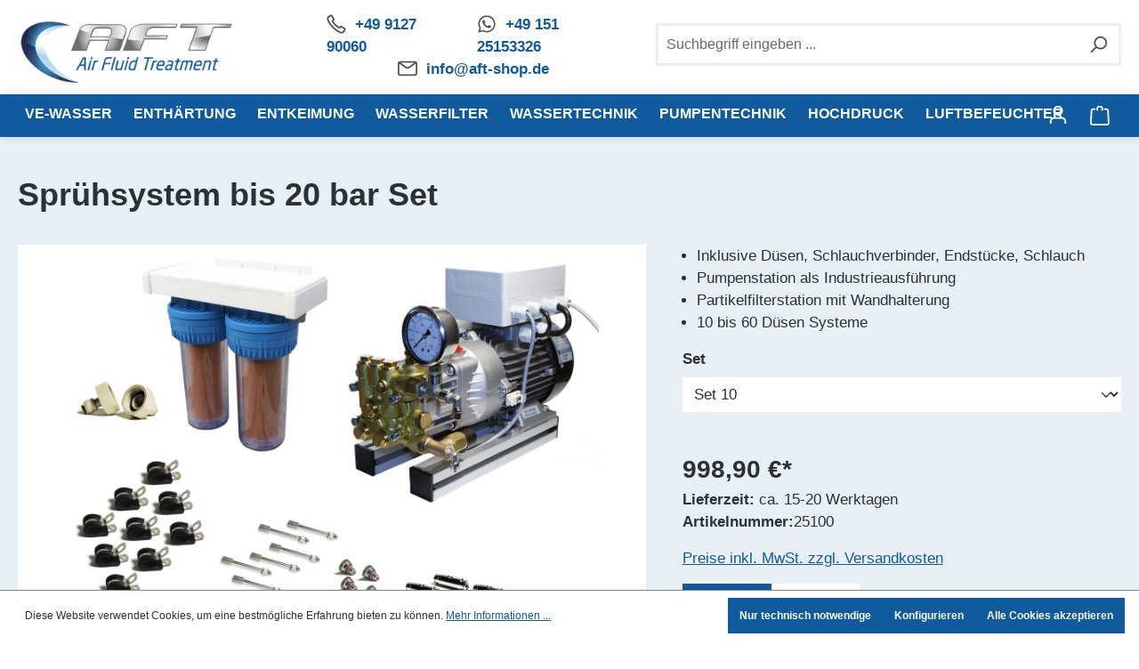

--- FILE ---
content_type: text/html; charset=UTF-8
request_url: https://aft-shop.de/niederdruck-luftbefeuchter
body_size: 34007
content:
<!DOCTYPE html>
<html lang="de-DE"
      itemscope="itemscope"
      itemtype="https://schema.org/WebPage">


    
                            
    <head>
        
                                    <meta charset="utf-8">
            
                            <meta name="viewport"
                      content="width=device-width, initial-scale=1, shrink-to-fit=no">
            
                            <meta name="author"
                      content="">
                <meta name="robots"
                      content="index,follow">
                <meta name="revisit-after"
                      content="15 days">
                <meta name="keywords"
                      content="Niederdruck-Luftbefeuchter, Sprühsystem, Benetzung von Pflanzen, Benetzung von Rükkühlern, Luftbefeuchter,">
                <meta name="description"
                      content="Niederdruck-Luftbefeuchter. Optimiert zur kostengünstigen Besprühung von Rückkühlern, Tierställen und Freiflächen, die keine ultrafeine Zerstäubung benötigen.">
            
                    
                        <meta property="og:type" content="product"/>
        
                    <meta property="og:site_name" content="AFT Shop"/>
        
                    <meta property="og:url" content="https://aft-shop.de/niederdruck-luftbefeuchter"/>
        
                                    <meta property="og:title" content="Niederdruck-Luftbefeuchter - Sprühsystem bis 20 bar Set"/>
                    
                                    <meta property="og:description" content="Niederdruck-Luftbefeuchter. Optimiert zur kostengünstigen Besprühung von Rückkühlern, Tierställen und Freiflächen, die keine ultrafeine Zerstäubung benötigen."/>
                    
                                    <meta property="og:image" content="https://aft-shop.imgbolt.de/media/16/8b/c9/1737075370/luftbefeuchter-set.jpg?ts=1753096180"/>
                    
                                    <meta property="product:brand" content="AFT Shop"/>
                    
                                                            
            <meta property="product:price:amount"
                  content="998.9"/>
            <meta property="product:price:currency"
                  content="EUR"/>
        
                    <meta property="product:product_link" content="https://aft-shop.de/niederdruck-luftbefeuchter"/>
        
                    <meta name="twitter:card" content="product"/>
        
                    <meta name="twitter:site" content="AFT Shop"/>
        
                                    <meta property="twitter:title" content="Niederdruck-Luftbefeuchter - Sprühsystem bis 20 bar Set"/>
                    
                                    <meta property="twitter:description" content="Niederdruck-Luftbefeuchter. Optimiert zur kostengünstigen Besprühung von Rückkühlern, Tierställen und Freiflächen, die keine ultrafeine Zerstäubung benötigen."/>
                    
                                    <meta property="twitter:image" content="https://aft-shop.imgbolt.de/media/16/8b/c9/1737075370/luftbefeuchter-set.jpg?ts=1753096180"/>
                        
                            <meta itemprop="copyrightHolder"
                      content="AFT Shop">
                <meta itemprop="copyrightYear"
                      content="">
                <meta itemprop="isFamilyFriendly"
                      content="true">
                <meta itemprop="image"
                      content="https://aft-shop.imgbolt.de/media/3d/a3/1b/1766140898/AFT_Logo_final_transparent_pos_neu.jpg?ts=1766143349">
            
                                            <meta name="theme-color"
                      content="#fff">
                            
                                                

                
                    <script type="application/ld+json">
            [{"@context":"https:\/\/schema.org\/","@type":"Product","name":"Spr\u00fchsystem bis 20 bar Set","description":"Optimiert zur kosteng\u00fcnstigen Bespr\u00fchung von R\u00fcckk\u00fchlern, Tierst\u00e4llen und Freifl\u00e4chen, die keine ultrafeine Zerst\u00e4ubung ben\u00f6tigen.Die Spr\u00fchsysteme von AFT erreichen einen Spr\u00fchdruck von bis zu 20 bar und k\u00f6nnen somit Tr\u00f6pfchen bis 20 \u00b5m erzeugen.\n\u00a0\nEinsatzbereiche\n\nBenetzung von Produkten, Pflanzen, auch mit Beimischung\nLuftbefeuchtung f\u00fcr Anwendungen, die nicht zwingend einen Nebel ben\u00f6tigen\nBespr\u00fchung von R\u00fcckk\u00fchlern f\u00fcr K\u00e4lte, Hydraulik\u00f6l, usw\n\n\u00a0\nSt\u00fcckliste der unterschiedlichen Systeme\n\n\n\n\u00a0\nSet 10\nSet 20\nSet 30\nSet 40\nSet 50\nSet 60\n\n\nD\u00fcsenanzahl\n10\n20\n30\n40\n50\n60\n\n\nSchlauchverbinder\n9\n18\n27\n36\n45\n54\n\n\nEndst\u00fcck als Verschlu\u00df\n1\n2\n3\n4\n5\n6\n\n\nDruckschlauch\n10\n20\n30\n40\n50\n60\n\n\nRohrschellen\n20\n40\n60\n80\n100\n120\n\n\n\u00a0\n\u00a0\n\u00a0\n\u00a0\n\u00a0\n\u00a0\n\u00a0\n\n\nPumpe\n\u00a0\n\n\nLeistungsaufnahme (W)\n150\n300\n450\n600\n750\n900\n\n\nSpannung (V)\n230\n\n\nMa\u00dfe (cm) bxtxh\n30x20x40\n40x20x40\n\n\nLautst\u00e4rke (dbA)\n42\n\n\n\n\u00a0\nBeschreibung\n\n\n\n\nDruckpumpeneinheit\u00a0f\u00fcr den Dauerbetrieb an der Steckdose, 230V, 50Hz\nDas System verf\u00fcgt \u00fcber einen Zerst\u00e4ubungsdruck von bis zu 20 bar.\nDie Leistung wird an die entspechenden Sets angepasst.\n\u00a0\n- Hochdruckmanometer in Edelstahl bef\u00fcllt mit Glycerin.\n- Niederdruck- und Hochdruckanschl\u00fcsse.\n- Netzstecker, Verdrahtung\n- Grundplatte mit Pulsationsd\u00e4mpfer\n- Verteilergeh\u00e4use\n-Trockenlaufschutzabschalter\n\n\n\n\nNebeld\u00fcsen\u00a0in Edelstahl f\u00fcr sehr hohe Beanspruchung. Rundes Spr\u00fchbild\u00a0sowie verschmutzungsunanf\u00e4lliger.\n\u00a0\n- D\u00fcsenbohrung: 0,3 mm\u00a0\n- D\u00fcsentr\u00e4ger Edelstahl\n\n\n\n\nSchlauchverbinder\u00a0mit D\u00fcsenanschluss + 1 Endst\u00fcck\n\u00a0\n- Langlebige Industrietechnik f\u00fcr \u00f6chstm\u00f6glichen Korrosionsschutz\n- Mehrmaliges \u00d6ffnen und Schlie\u00dfen ohne Werkzeug m\u00f6glich\n\n\n\n\nDruckschlauch\u00a0f\u00fcr die Verbindung von Pumpstation bis D\u00fcsenrohr.\n\u00a0\n\n- Einfaches anpassen mit Schlauchschere oder Cuttermesser\n- Au\u00dfendurchmesser: bis 20 D\u00fcsen: 1\/4\" \/ ab 20 D\u00fcsen: 3\/8\"\n- Bis 40 bar bei 20\u00b0C\n- Radius bis\u00a05 cm m\u00f6glich\n\n\n\n\n\n2-stufige Partikelfilterstation\u00a0entfernt Schwebstoffe bis\u00a0&gt; 1 \u00b5m aus dem Leitungswasser und verhindert, dass die D\u00fcsen verblocken.\n\u00a0\n- Mit Wandhalterung inkl. Schrauben\n- Anschluss von Wasserhahn G 3\/4\" (wie Gardena zum aufschrauben) auf Schlauchleitung 3\/8\"\n- 5 Meter Niederdruckleitung\n- 2 x Adapter Eingang sowie Ausgang an der Filterstation auf den Schlauch\n- 2 St\u00fcck Filtergeh\u00e4use Serie Pro, inkl. Feinfilter 20 \u00b5m + 1 \u00b5m\n\n\n\n\nRohrschellen\u00a0zur Montage und Befestigung der D\u00fcsenlinie.\n\u00a0\n- Kunststoffrohrschellen als Zugentlastung und Fixierung\n- k\u00f6nnen sowohl mittels Nagel wie auch mit Schrauben montiert werden.\n\n\n\n\n\u00a0\n\u00a0\nTechnische Daten\n\u00a0\n\n\n\nSpannung\n230V~ 50Hz\n\n\nMotordrehzahl\n1400 U\/min\n\n\nIso.-Klasse\nF (155\u00b0C)\n\n\nSchutzklasse\nIP 55\n\n\nKabell\u00e4nge\n120 cm\n\n\nMontage\nhorizontal\n\n\nL\u00fcfterrad\nja, an Welle\n\n\nMedienvertr\u00e4glichkeit\nWasser, w\u00e4ssrige L\u00f6sungen\n\n\n\n\u00a0\nAbbildungen m\u00fcssen nicht der tats\u00e4chlichen Lieferung entsprechen!\n\u00a0\n\u00a0\n\u00a0","sku":"25100","mpn":"25100","brand":{"@type":"Brand","name":"AFT Shop"},"image":["https:\/\/aft-shop.imgbolt.de\/media\/16\/8b\/c9\/1737075370\/luftbefeuchter-set.jpg?ts=1753096180"],"offers":[{"@type":"Offer","availability":"https:\/\/schema.org\/InStock","itemCondition":"https:\/\/schema.org\/NewCondition","priceCurrency":"EUR","priceValidUntil":"2026-01-21","url":"https:\/\/aft-shop.de\/Spruehsystem-bis-20-bar-Set\/25100","price":998.9}]},{"@context":"https:\/\/schema.org","@type":"BreadcrumbList","itemListElement":[{"@type":"ListItem","position":1,"name":"Luftbefeuchter","item":"https:\/\/aft-shop.de\/luftbefeuchter"},{"@type":"ListItem","position":2,"name":"Niederdruck-Luftbefeuchter ","item":"https:\/\/aft-shop.de\/luftbefeuchter-niederdruck"}]},{"@context":"https:\/\/schema.org","@type":"Organization"}]
        </script>
            

                    <link rel="icon" href="https://aft-shop.imgbolt.de/media/10/6b/55/1766144122/AFT Favicon.png?ts=1766393119">
        
                                <link rel="apple-touch-icon"
                  href="https://aft-shop.imgbolt.de/media/10/6b/55/1766144122/AFT Favicon.png?ts=1766393119">
                    
        <link rel="canonical" href="https://aft-shop.de/niederdruck-luftbefeuchter" />
                    <title>Niederdruck-Luftbefeuchter - Sprühsystem bis 20 bar Set</title>
    
                                                                            <link rel="stylesheet"
                      href="https://aft-shop.de/theme/92843172e20fae84736606e03e66f961/css/all.css?1768408417">
                                    
    <link rel="stylesheet" href="https://aft-shop.de/bundles/webla_taxcalculatorandcountryswitcher/tail.select/css/bootstrap4/tail.select-default.min.css?1768408398">

                    
    <script>
        window.features = {"V6_5_0_0":true,"v6.5.0.0":true,"V6_6_0_0":true,"v6.6.0.0":true,"V6_7_0_0":false,"v6.7.0.0":false,"V6_8_0_0":false,"v6.8.0.0":false,"ADDRESS_SELECTION_REWORK":false,"address.selection.rework":false,"DISABLE_VUE_COMPAT":false,"disable.vue.compat":false,"ACCESSIBILITY_TWEAKS":false,"accessibility.tweaks":false,"ADMIN_VITE":false,"admin.vite":false,"TELEMETRY_METRICS":false,"telemetry.metrics":false,"PERFORMANCE_TWEAKS":false,"performance.tweaks":false,"CACHE_REWORK":false,"cache.rework":false,"PAYPAL_SETTINGS_TWEAKS":false,"paypal.settings.tweaks":false};
    </script>
        
                    <!-- WbmTagManagerAnalytics Head Snippet Start -->
                                
                <script>
            window.dataLayer = window.dataLayer || [];
            function gtag() { dataLayer.push(arguments); }
            gtag('consent', 'default', {
                'ad_user_data': 'denied',
                'ad_storage': 'denied',
                'ad_personalization': 'denied',
                'analytics_storage': 'denied'
            });
        </script>
            

            <script id="wbmTagMangerDefine" type="text/javascript">
            let gtmIsTrackingProductClicks = Boolean(1),
                gtmIsTrackingAddToWishlistClicks = Boolean(),
                gtmContainerId = 'GTM-NHR49X3',
                hasSWConsentSupport = Boolean(1);
            window.wbmScriptIsSet = false;
            window.dataLayer = window.dataLayer || [];
            window.dataLayer.push({"event":"user","id":null});
        </script>

        <script id="wbmTagMangerDataLayer" type="text/javascript">
            window.dataLayer.push({ ecommerce: null });
            window.dataLayer.push({"google_tag_params":{"ecomm_prodid":25100,"ecomm_pagetype":"product"}});

            
                

            
            let onEventDataLayer = JSON.parse('[{"event":"view_item","ecommerce":{"value":998.9,"items":[{"item_category":"Niederdruck-Luftbefeuchter ","price":998.9,"item_brand":"AFT Shop","item_id":"25100","item_name":"Spr\u00fchsystem bis 20 bar Set","item_variant":"Set 10"}],"currency":"EUR"}}]');
                    </script>    
                        <script id="wbmTagManger" type="text/javascript" >
                function getCookie(name) {
                    var cookieMatch = document.cookie.match(name + '=(.*?)(;|$)');
                    return cookieMatch && decodeURI(cookieMatch[1]);
                }

                let gtmCookieSet = getCookie('wbm-tagmanager-enabled');
                
                let googleTag = function(w,d,s,l,i){w[l]=w[l]||[];w[l].push({'gtm.start':new Date().getTime(),event:'gtm.js'});var f=d.getElementsByTagName(s)[0],j=d.createElement(s),dl=l!='dataLayer'?'&l='+l:'';j.async=true;j.src='https://www.googletagmanager.com/gtm.js?id='+i+dl+'';f.parentNode.insertBefore(j,f);};
                

                if (hasSWConsentSupport && gtmCookieSet === null) {
                    window.wbmGoogleTagmanagerId = gtmContainerId;
                    window.wbmScriptIsSet = false;
                    window.googleTag = googleTag;
                } else {
                    window.wbmScriptIsSet = true;
                    googleTag(window, document, 'script', 'dataLayer', gtmContainerId);
                    googleTag = null;

                    window.dataLayer = window.dataLayer || [];
                    function gtag() { dataLayer.push(arguments); }

                    if (hasSWConsentSupport) {
                        (() => {
                            const analyticsStorageEnabled = document.cookie.split(';').some((item) => item.trim().includes('google-analytics-enabled=1'));
                            const adsEnabled = document.cookie.split(';').some((item) => item.trim().includes('google-ads-enabled=1'));

                            gtag('consent', 'update', {
                                'ad_storage': adsEnabled ? 'granted' : 'denied',
                                'ad_user_data': adsEnabled ? 'granted' : 'denied',
                                'ad_personalization': adsEnabled ? 'granted' : 'denied',
                                'analytics_storage': analyticsStorageEnabled ? 'granted' : 'denied'
                            });
                        })();
                    }
                }

                
            </script><!-- WbmTagManagerAnalytics Head Snippet End -->
            
                            
            
                
                                    <script>
                    window.useDefaultCookieConsent = true;
                </script>
                    
                                <script>
                window.activeNavigationId = '0194712e2ff672f09b6378778265f03c';
                window.router = {
                    'frontend.cart.offcanvas': '/checkout/offcanvas',
                    'frontend.cookie.offcanvas': '/cookie/offcanvas',
                    'frontend.checkout.finish.page': '/checkout/finish',
                    'frontend.checkout.info': '/widgets/checkout/info',
                    'frontend.menu.offcanvas': '/widgets/menu/offcanvas',
                    'frontend.cms.page': '/widgets/cms',
                    'frontend.cms.navigation.page': '/widgets/cms/navigation',
                    'frontend.account.addressbook': '/widgets/account/address-book',
                    'frontend.country.country-data': '/country/country-state-data',
                    'frontend.app-system.generate-token': '/app-system/Placeholder/generate-token',
                    };
                window.salesChannelId = '0194712e3c1b70c9b5a1ef77b6c6c863';
            </script>
        
                                <script>
                
                window.breakpoints = {"xs":0,"sm":576,"md":768,"lg":992,"xl":1200,"xxl":1400};
            </script>
        
        
                    <script type="text/javascript" src="https://aft-shop.de/bundles/fourtwosixpopupsgenerator/assets/jquery-3.5.1.slim.min.js?1768408398"></script>

                            <script>
                window.themeAssetsPublicPath = 'https://aft-shop.de/theme/019584fc68f872379373fe657093fa63/assets/';
            </script>
        
                        
    <script>
        window.validationMessages = {"required":"Die Eingabe darf nicht leer sein.","email":"Ung\u00fcltige E-Mail-Adresse. Die E-Mail ben\u00f6tigt das Format \"nutzer@beispiel.de\".","confirmation":"Ihre Eingaben sind nicht identisch.","minLength":"Die Eingabe ist zu kurz."};
    </script>
        
                                                            <script>
                        window.themeJsPublicPath = 'https://aft-shop.de/theme/92843172e20fae84736606e03e66f961/js/';
                    </script>
                                            <script type="text/javascript" src="https://aft-shop.de/theme/92843172e20fae84736606e03e66f961/js/storefront/storefront.js?1768408417" defer></script>
                                            <script type="text/javascript" src="https://aft-shop.de/theme/92843172e20fae84736606e03e66f961/js/swag-pay-pal/swag-pay-pal.js?1768408417" defer></script>
                                            <script type="text/javascript" src="https://aft-shop.de/theme/92843172e20fae84736606e03e66f961/js/devert-tax-switch/devert-tax-switch.js?1768408417" defer></script>
                                            <script type="text/javascript" src="https://aft-shop.de/theme/92843172e20fae84736606e03e66f961/js/acris-separate-street-c-s/acris-separate-street-c-s.js?1768408417" defer></script>
                                            <script type="text/javascript" src="https://aft-shop.de/theme/92843172e20fae84736606e03e66f961/js/web-la--tax-calculator-and-country-switcher/web-la--tax-calculator-and-country-switcher.js?1768408417" defer></script>
                                            <script type="text/javascript" src="https://aft-shop.de/theme/92843172e20fae84736606e03e66f961/js/scha1-additional-product-tabs/scha1-additional-product-tabs.js?1768408417" defer></script>
                                            <script type="text/javascript" src="https://aft-shop.de/theme/92843172e20fae84736606e03e66f961/js/wbm-tag-manager-analytics/wbm-tag-manager-analytics.js?1768408417" defer></script>
                                            <script type="text/javascript" src="https://aft-shop.de/theme/92843172e20fae84736606e03e66f961/js/fourtwosix-popups-generator/fourtwosix-popups-generator.js?1768408417" defer></script>
                                            <script type="text/javascript" src="https://aft-shop.de/theme/92843172e20fae84736606e03e66f961/js/aft-shop-theme/aft-shop-theme.js?1768408417" defer></script>
                                                        

    
    
        </head>

	    <body class="is-ctl-product is-act-index">

            
                
    
    
            <div id="page-top" class="skip-to-content bg-primary-subtle text-primary-emphasis overflow-hidden" tabindex="-1">
            <div class="container skip-to-content-container d-flex justify-content-center visually-hidden-focusable">
                                                                                        <a href="#content-main" class="skip-to-content-link d-inline-flex text-decoration-underline m-1 p-2 fw-bold gap-2">
                                Zum Hauptinhalt springen
                            </a>
                                            
                                                                        <a href="#header-main-search-input" class="skip-to-content-link d-inline-flex text-decoration-underline m-1 p-2 fw-bold gap-2 d-none d-sm-block">
                                Zur Suche springen
                            </a>
                                            
                                                                        <a href="#main-navigation-menu" class="skip-to-content-link d-inline-flex text-decoration-underline m-1 p-2 fw-bold gap-2 d-none d-lg-block">
                                Zur Hauptnavigation springen
                            </a>
                                                                        </div>
        </div>
        
                                    <noscript>
                <iframe src="https://www.googletagmanager.com/ns.html?id=GTM-NHR49X3"
                        height="0"
                        width="0"
                        style="display:none;visibility:hidden"
                        title="Google Tagmanager">

                </iframe>
            </noscript>
            
                <noscript class="noscript-main">
                
    <div role="alert"
         aria-live="polite"
                  class="alert alert-info alert-has-icon">
                                                                        
                                                            <span class="icon icon-info" aria-hidden="true">
                                        <svg xmlns="http://www.w3.org/2000/svg" xmlns:xlink="http://www.w3.org/1999/xlink" width="24" height="24" viewBox="0 0 24 24"><defs><path d="M12 7c.5523 0 1 .4477 1 1s-.4477 1-1 1-1-.4477-1-1 .4477-1 1-1zm1 9c0 .5523-.4477 1-1 1s-1-.4477-1-1v-5c0-.5523.4477-1 1-1s1 .4477 1 1v5zm11-4c0 6.6274-5.3726 12-12 12S0 18.6274 0 12 5.3726 0 12 0s12 5.3726 12 12zM12 2C6.4772 2 2 6.4772 2 12s4.4772 10 10 10 10-4.4772 10-10S17.5228 2 12 2z" id="icons-default-info" /></defs><use xlink:href="#icons-default-info" fill="#758CA3" fill-rule="evenodd" /></svg>
                    </span>
                                                        
                                    
                    <div class="alert-content-container">
                                                    
                                                        <div class="alert-content">                                                    Um unseren Shop in vollem Umfang nutzen zu können, empfehlen wir Ihnen Javascript in Ihrem Browser zu aktivieren.
                                                                </div>                
                                                                </div>
            </div>
            </noscript>
        

                                    
                
    
        <header class="header-main">
                            <div class="container">
                                    
	<div
		class="top-bar d-none d-lg-block">
		<nav
			class="top-bar-nav">
							
                
    										
                
    								</nav>
	</div>
    
            <div class="row align-items-center header-row">
                                <div class="col-12 col-lg-auto header-logo-col pb-sm-2 my-3 m-lg-0">
                        <div class="header-logo-main text-center">
                    <a class="header-logo-main-link"
               href="/"
               title="Zur Startseite gehen">
                                    <picture class="header-logo-picture d-block m-auto">
                                                                            
                                                                            
                                                                                    <img src="https://aft-shop.imgbolt.de/media/3d/a3/1b/1766140898/AFT_Logo_final_transparent_pos_neu.jpg?ts=1766143349"
                                     alt="Zur Startseite gehen"
                                     class="img-fluid header-logo-main-img">
                                                                        </picture>
                            </a>
            </div>
                </div>
            

    <div class="header-tel">
        <div class="d-flex">
            <p>        <span class="icon icon-aft icon-aft-telephone">
                                        <svg id="meteor-icon-kit__regular-phone" viewBox="0 0 24 24" fill="none" xmlns="http://www.w3.org/2000/svg"><path fill-rule="evenodd" clip-rule="evenodd" d="M20.3412 23.2014C18.7722 23.8759 14.806 24.2135 7.2899 16.6974C-0.226665 9.18086 0.112213 5.21549 0.784628 3.64636C0.950648 3.25894 1.27078 2.93511 1.52748 2.70569C1.81256 2.45092 2.15544 2.19612 2.50313 1.95866C3.20076 1.48221 3.99576 1.02292 4.57053 0.705277C5.51863 0.181316 6.67596 0.531202 7.21325 1.42668L9.51348 5.2604C9.98566 6.04736 9.86165 7.05467 9.21271 7.70361L8.48051 8.43581C8.85875 9.18827 9.74004 10.6623 11.5325 12.4548C13.325 14.2473 14.7991 15.1286 15.5516 15.5068L16.2838 14.7746C16.9327 14.1257 17.94 14.0017 18.727 14.4739L22.5602 16.7738C23.4561 17.3114 23.8058 18.4693 23.2812 19.4175C22.9632 19.9921 22.5038 20.7866 22.0273 21.4838C21.7898 21.8313 21.5351 22.1739 21.2805 22.4589C21.0512 22.7155 20.7278 23.0353 20.3412 23.2014ZM19.5445 21.367C19.5423 21.3678 19.5411 21.368 19.5411 21.368C19.5398 21.3659 19.6224 21.3129 19.7892 21.1262C19.9631 20.9315 20.1631 20.667 20.376 20.3554C20.7929 19.7454 21.2097 19.0289 21.5147 18.4789L17.698 16.1889L16.9193 16.9675C16.3891 17.4977 15.5427 17.7275 14.7711 17.352C13.8642 16.9108 12.1552 15.9059 10.1183 13.869C8.08142 11.8321 7.07656 10.1232 6.63532 9.2163C6.25988 8.44463 6.48967 7.59822 7.01983 7.06806L7.7985 6.28939L5.50818 2.4722C4.95806 2.77693 4.24125 3.19353 3.6311 3.61024C3.31937 3.82314 3.05482 4.02302 2.8602 4.19695C2.6739 4.36345 2.62103 4.4459 2.61892 4.44462C2.61892 4.44462 2.61905 4.44341 2.61987 4.44138C2.43497 4.88033 1.41297 7.99207 8.70411 15.2832C15.9977 22.5768 19.1086 21.5513 19.5445 21.367Z" fill="#758CA3"/></svg>
                    </span>
    &nbsp; <b><a href="tel:+49912790060">+49 9127 90060</a></b></p>
            <p class="ms-4">        <span class="icon icon-aft icon-aft-whatsapp">
                                        <svg xmlns="http://www.w3.org/2000/svg" viewBox="0 0 448 512"><!--!Font Awesome Free 6.7.2 by @fontawesome - https://fontawesome.com License - https://fontawesome.com/license/free Copyright 2025 Fonticons, Inc.--><path d="M380.9 97.1C339 55.1 283.2 32 223.9 32c-122.4 0-222 99.6-222 222 0 39.1 10.2 77.3 29.6 111L0 480l117.7-30.9c32.4 17.7 68.9 27 106.1 27h.1c122.3 0 224.1-99.6 224.1-222 0-59.3-25.2-115-67.1-157zm-157 341.6c-33.2 0-65.7-8.9-94-25.7l-6.7-4-69.8 18.3L72 359.2l-4.4-7c-18.5-29.4-28.2-63.3-28.2-98.2 0-101.7 82.8-184.5 184.6-184.5 49.3 0 95.6 19.2 130.4 54.1 34.8 34.9 56.2 81.2 56.1 130.5 0 101.8-84.9 184.6-186.6 184.6zm101.2-138.2c-5.5-2.8-32.8-16.2-37.9-18-5.1-1.9-8.8-2.8-12.5 2.8-3.7 5.6-14.3 18-17.6 21.8-3.2 3.7-6.5 4.2-12 1.4-32.6-16.3-54-29.1-75.5-66-5.7-9.8 5.7-9.1 16.3-30.3 1.8-3.7 .9-6.9-.5-9.7-1.4-2.8-12.5-30.1-17.1-41.2-4.5-10.8-9.1-9.3-12.5-9.5-3.2-.2-6.9-.2-10.6-.2-3.7 0-9.7 1.4-14.8 6.9-5.1 5.6-19.4 19-19.4 46.3 0 27.3 19.9 53.7 22.6 57.4 2.8 3.7 39.1 59.7 94.8 83.8 35.2 15.2 49 16.5 66.6 13.9 10.7-1.6 32.8-13.4 37.4-26.4 4.6-13 4.6-24.1 3.2-26.4-1.3-2.5-5-3.9-10.5-6.6z"/></svg>

                    </span>
    &nbsp; <b><a href="https://web.whatsapp.com/send?l=en&amp;phone=+4915125153326&amp;text=Hallo,%20wie%20k%C3%B6nnen%20wir%20Ihnen%20helfen? ">+49 151 25153326</a></b></p>
        </div>
        <div class="d-flex justify-content-center">
            <p>        <span class="icon icon-envelope">
                                        <svg xmlns="http://www.w3.org/2000/svg" xmlns:xlink="http://www.w3.org/1999/xlink" width="24" height="24" viewBox="0 0 24 24"><defs><path d="m3.7438 5 7.1093 4.9765a2 2 0 0 0 2.2938 0L20.2562 5H3.7438zM22 6.2207l-7.7062 5.3943a4 4 0 0 1-4.5876 0L2 6.2207V18c0 .5523.4477 1 1 1h18c.5523 0 1-.4477 1-1V6.2207zM3 3h18c1.6569 0 3 1.3431 3 3v12c0 1.6569-1.3431 3-3 3H3c-1.6569 0-3-1.3431-3-3V6c0-1.6569 1.3431-3 3-3z" id="icons-default-envelope" /></defs><use xlink:href="#icons-default-envelope" fill="#758CA3" fill-rule="evenodd" /></svg>
                    </span>
    &nbsp; <a href="mailto:info@aft-gmbh.de">info@aft-shop.de</a></p>
        </div>
    </div>

                            <div class="col-12 order-2 col-sm order-sm-1 header-search-col">
                    <div class="row">
                        <div class="col-sm-auto d-none d-sm-block d-lg-none">
                                                            <div class="nav-main-toggle">
                                                                            <button
                                            class="btn nav-main-toggle-btn header-actions-btn"
                                            type="button"
                                            data-off-canvas-menu="true"
                                            aria-label="Menü"
                                        >
                                                                                                    <span class="icon icon-stack">
                                        <svg xmlns="http://www.w3.org/2000/svg" xmlns:xlink="http://www.w3.org/1999/xlink" width="24" height="24" viewBox="0 0 24 24"><defs><path d="M3 13c-.5523 0-1-.4477-1-1s.4477-1 1-1h18c.5523 0 1 .4477 1 1s-.4477 1-1 1H3zm0-7c-.5523 0-1-.4477-1-1s.4477-1 1-1h18c.5523 0 1 .4477 1 1s-.4477 1-1 1H3zm0 14c-.5523 0-1-.4477-1-1s.4477-1 1-1h18c.5523 0 1 .4477 1 1s-.4477 1-1 1H3z" id="icons-default-stack" /></defs><use xlink:href="#icons-default-stack" fill="#758CA3" fill-rule="evenodd" /></svg>
                    </span>
                                                                                        </button>
                                                                    </div>
                                                    </div>
                        <div class="col">
                            
    <div class="collapse"
         id="searchCollapse">
        <div class="header-search my-2 m-sm-auto">
                            <form action="/search"
                      method="get"
                      data-search-widget="true"
                      data-search-widget-options="{&quot;searchWidgetMinChars&quot;:2}"
                      data-url="/suggest?search="
                      class="header-search-form">
                                            <div class="input-group">
                                                            <input
                                    type="search"
                                    id="header-main-search-input"
                                    name="search"
                                    class="form-control header-search-input"
                                    autocomplete="off"
                                    autocapitalize="off"
                                    placeholder="Suchbegriff eingeben ..."
                                    aria-label="Suchbegriff eingeben ..."
                                    role="combobox"
                                    aria-autocomplete="list"
                                    aria-controls="search-suggest-listbox"
                                    aria-expanded="false"
                                    aria-describedby="search-suggest-result-info"
                                    value="">
                            
                                                            <button type="submit"
                                        class="btn header-search-btn"
                                        aria-label="Suchen">
                                    <span class="header-search-icon">
                                                <span class="icon icon-search">
                                        <svg xmlns="http://www.w3.org/2000/svg" xmlns:xlink="http://www.w3.org/1999/xlink" width="24" height="24" viewBox="0 0 24 24"><defs><path d="M10.0944 16.3199 4.707 21.707c-.3905.3905-1.0237.3905-1.4142 0-.3905-.3905-.3905-1.0237 0-1.4142L8.68 14.9056C7.6271 13.551 7 11.8487 7 10c0-4.4183 3.5817-8 8-8s8 3.5817 8 8-3.5817 8-8 8c-1.8487 0-3.551-.627-4.9056-1.6801zM15 16c3.3137 0 6-2.6863 6-6s-2.6863-6-6-6-6 2.6863-6 6 2.6863 6 6 6z" id="icons-default-search" /></defs><use xlink:href="#icons-default-search" fill="#758CA3" fill-rule="evenodd" /></svg>
                    </span>
                                        </span>
                                </button>
                            
                                                            <button class="btn header-close-btn js-search-close-btn d-none"
                                        type="button"
                                        aria-label="Die Dropdown-Suche schließen">
                                    <span class="header-close-icon">
                                                <span class="icon icon-x">
                                        <svg xmlns="http://www.w3.org/2000/svg" xmlns:xlink="http://www.w3.org/1999/xlink" width="24" height="24" viewBox="0 0 24 24"><defs><path d="m10.5858 12-7.293-7.2929c-.3904-.3905-.3904-1.0237 0-1.4142.3906-.3905 1.0238-.3905 1.4143 0L12 10.5858l7.2929-7.293c.3905-.3904 1.0237-.3904 1.4142 0 .3905.3906.3905 1.0238 0 1.4143L13.4142 12l7.293 7.2929c.3904.3905.3904 1.0237 0 1.4142-.3906.3905-1.0238.3905-1.4143 0L12 13.4142l-7.2929 7.293c-.3905.3904-1.0237.3904-1.4142 0-.3905-.3906-.3905-1.0238 0-1.4143L10.5858 12z" id="icons-default-x" /></defs><use xlink:href="#icons-default-x" fill="#758CA3" fill-rule="evenodd" /></svg>
                    </span>
                                        </span>
                                </button>
                                                    </div>
                                    </form>
                    </div>
    </div>
                        </div>
                    </div>
                </div>
            
                    </div>
                    </div>
                    </header>
    
            <div class="nav-main">
                            
            <div class="container">
        <nav class="navbar navbar-expand-lg main-navigation-menu"
             id="main-navigation-menu"
             itemscope="itemscope"
             itemtype="https://schema.org/SiteNavigationElement"
             data-navbar="true">
            <div class="">
                <div class="collapse navbar-collapse" id="main_nav">
                    <ul class="navbar-nav d-flex flex-wrap">
                        
                                                                            
                                                                                                                                            
                                                                                                                                                            
                                                                                                            <li class="nav-item nav-item-0194712e2fc372aeaaea003a178b2238 dropdown position-static pe-2">
                                            <a class="nav-link nav-item-0194712e2fc372aeaaea003a178b2238-link root dropdown-toggle main-navigation-link p-2"
                                               href="https://aft-shop.de/ve-wasser"
                                               data-bs-toggle="dropdown"
                                               itemprop="url"
                                                                                              title="VE-Wasser">
                                                <span itemprop="name" class="main-navigation-link-text">VE-Wasser</span>
                                            </a>
                                                                                            <div class="dropdown-menu w-100 p-4" role="menu">
                                                            
    
            <div class="row navigation-flyout-content">
                <div class="col">
        <div class="">
                                            
                
                            
    <div class="row navigation-flyout-categories is-level-0">
                                                        
                            <div class="col-4 ">
                                                                        <a class="nav-item nav-item-0194712e2fd070df850fb55ae4db3c1b nav-link nav-item-0194712e2fd070df850fb55ae4db3c1b-link navigation-flyout-link is-level-0"
                               href="https://aft-shop.de/ve-wasser-anwendungen"
                               itemprop="url"
                                                              title="Anwendungen">
                                <span itemprop="name">Anwendungen</span>
                            </a>
                                            
                                                                            
    
                            
    <div class="navigation-flyout-categories is-level-1">
                                                        
                            <div class="">
                                                                        <a class="nav-item nav-item-0194712e32587081aa7e0b6a7dd02249 nav-link nav-item-0194712e32587081aa7e0b6a7dd02249-link navigation-flyout-link is-level-1"
                               href="https://aft-shop.de/heizungswasseraufbereitung"
                               itemprop="url"
                                                              title="Heizungswasser">
                                <span itemprop="name">Heizungswasser</span>
                            </a>
                                            
                                                                            
    
                            
    <div class="navigation-flyout-categories is-level-2">
                                                        
                            <div class="">
                                                                        <a class="nav-item nav-item-0194712e327c70ef840626d2847e9c8d nav-link nav-item-0194712e327c70ef840626d2847e9c8d-link navigation-flyout-link is-level-2"
                               href="https://aft-shop.de/heizungswasser-nachspeisung"
                               itemprop="url"
                                                              title="Heizungswasser Nachspeisung ">
                                <span itemprop="name">Heizungswasser Nachspeisung </span>
                            </a>
                                            
                                                                            
    
                            
    <div class="navigation-flyout-categories is-level-3">
            </div>
                                                            </div>
                                                                    
                            <div class="navigation-flyout-col">
                                                                        <a class="nav-item nav-item-0194712e327d71a2849c8f0075d91f08 nav-link nav-item-0194712e327d71a2849c8f0075d91f08-link navigation-flyout-link is-level-2"
                               href="https://aft-shop.de/heizungsbefuellung"
                               itemprop="url"
                                                              title="Heizungsbefüllung">
                                <span itemprop="name">Heizungsbefüllung</span>
                            </a>
                                            
                                                                            
    
                            
    <div class="navigation-flyout-categories is-level-3">
            </div>
                                                            </div>
                                                                    
                            <div class="navigation-flyout-col">
                                                                        <a class="nav-item nav-item-0194712e327e722d8f8b0ac0d5deb572 nav-link nav-item-0194712e327e722d8f8b0ac0d5deb572-link navigation-flyout-link is-level-2"
                               href="https://aft-shop.de/umkehrosmoseanlagen-heizungswasser"
                               itemprop="url"
                                                              title="Umkehrosmoseanlagen">
                                <span itemprop="name">Umkehrosmoseanlagen</span>
                            </a>
                                            
                                                                            
    
                            
    <div class="navigation-flyout-categories is-level-3">
            </div>
                                                            </div>
                                                                    
                            <div class="">
                                                                        <a class="nav-item nav-item-0194712e327f71f78d09a15500663c1b nav-link nav-item-0194712e327f71f78d09a15500663c1b-link navigation-flyout-link is-level-2"
                               href="https://aft-shop.de/heizungsfilter"
                               itemprop="url"
                                                              title="Heizungsfilter">
                                <span itemprop="name">Heizungsfilter</span>
                            </a>
                                            
                                                                            
    
                            
    <div class="navigation-flyout-categories is-level-3">
            </div>
                                                            </div>
                        </div>
                                                            </div>
                                                                    
                            <div class="navigation-flyout-col">
                                                                        <a class="nav-item nav-item-0194712e325a72b088d6b20cbe52d4ab nav-link nav-item-0194712e325a72b088d6b20cbe52d4ab-link navigation-flyout-link is-level-1"
                               href="https://aft-shop.de/batteriewasser"
                               itemprop="url"
                                                              title="Batteriewasser">
                                <span itemprop="name">Batteriewasser</span>
                            </a>
                                            
                                                                            
    
                            
    <div class="navigation-flyout-categories is-level-2">
            </div>
                                                            </div>
                                                                    
                            <div class="navigation-flyout-col">
                                                                        <a class="nav-item nav-item-0194712e325b7352909db5ebab52a029 nav-link nav-item-0194712e325b7352909db5ebab52a029-link navigation-flyout-link is-level-1"
                               href="https://aft-shop.de/laborwasser"
                               itemprop="url"
                                                              title="Laborwasser">
                                <span itemprop="name">Laborwasser</span>
                            </a>
                                            
                                                                            
    
                            
    <div class="navigation-flyout-categories is-level-2">
                                                        
                            <div class="">
                                                                        <a class="nav-item nav-item-0194712e328072d2a153e684a5f3869c nav-link nav-item-0194712e328072d2a153e684a5f3869c-link navigation-flyout-link is-level-2"
                               href="https://aft-shop.de/ve-wasser/laborwasser/ionenaustauscher-kartusche"
                               itemprop="url"
                                                              title="Ionenaustauscher Kartusche">
                                <span itemprop="name">Ionenaustauscher Kartusche</span>
                            </a>
                                            
                                                                            
    
                            
    <div class="navigation-flyout-categories is-level-3">
            </div>
                                                            </div>
                                                                    
                            <div class="navigation-flyout-col">
                                                                        <a class="nav-item nav-item-0194712e3281720d9aec74d3fa9700b4 nav-link nav-item-0194712e3281720d9aec74d3fa9700b4-link navigation-flyout-link is-level-2"
                               href="https://aft-shop.de/ve-wasser/laborwasser/ionenaustauscher-flaschen"
                               itemprop="url"
                                                              title="Ionenaustauscher Flaschen">
                                <span itemprop="name">Ionenaustauscher Flaschen</span>
                            </a>
                                            
                                                                            
    
                            
    <div class="navigation-flyout-categories is-level-3">
            </div>
                                                            </div>
                                                                    
                            <div class="navigation-flyout-col">
                                                                        <a class="nav-item nav-item-0194712e32837327aec8f1c0f273fd55 nav-link nav-item-0194712e32837327aec8f1c0f273fd55-link navigation-flyout-link is-level-2"
                               href="https://aft-shop.de/ve-wasser/laborwasser/umkehrosmoseanlagen-edi"
                               itemprop="url"
                                                              title="Umkehrosmoseanlagen EDI">
                                <span itemprop="name">Umkehrosmoseanlagen EDI</span>
                            </a>
                                            
                                                                            
    
                            
    <div class="navigation-flyout-categories is-level-3">
            </div>
                                                            </div>
                        </div>
                                                            </div>
                                                                    
                            <div class="">
                                                                        <a class="nav-item nav-item-0194712e325c7184a2c801897b008a19 nav-link nav-item-0194712e325c7184a2c801897b008a19-link navigation-flyout-link is-level-1"
                               href="https://aft-shop.de/pv-glasreinigung"
                               itemprop="url"
                                                              title="PV-Solarreinigung">
                                <span itemprop="name">PV-Solarreinigung</span>
                            </a>
                                            
                                                                            
    
                            
    <div class="navigation-flyout-categories is-level-2">
                                                        
                            <div class="">
                                                                        <a class="nav-item nav-item-0194712e328b707f890f5a08b358f2ff nav-link nav-item-0194712e328b707f890f5a08b358f2ff-link navigation-flyout-link is-level-2"
                               href="https://aft-shop.de/reinwasserfilter-und-systeme-zur-deionisierung"
                               itemprop="url"
                                                              title="DI Reinwassersysteme">
                                <span itemprop="name">DI Reinwassersysteme</span>
                            </a>
                                            
                                                                            
    
                            
    <div class="navigation-flyout-categories is-level-3">
            </div>
                                                            </div>
                                                                    
                            <div class="navigation-flyout-col">
                                                                        <a class="nav-item nav-item-0194712e328d700ab73cfa8591cfaaa0 nav-link nav-item-0194712e328d700ab73cfa8591cfaaa0-link navigation-flyout-link is-level-2"
                               href="https://aft-shop.de/ro-reinwasser-systeme-und-filter"
                               itemprop="url"
                                                              title="RO Reinwassersysteme">
                                <span itemprop="name">RO Reinwassersysteme</span>
                            </a>
                                            
                                                                            
    
                            
    <div class="navigation-flyout-categories is-level-3">
            </div>
                                                            </div>
                                                                    
                            <div class="navigation-flyout-col">
                                                                        <a class="nav-item nav-item-0194712e328e72b5b416a33595fe14d8 nav-link nav-item-0194712e328e72b5b416a33595fe14d8-link navigation-flyout-link is-level-2"
                               href="https://aft-shop.de/teleskopstange-buerst-mit-wasser"
                               itemprop="url"
                                                              title="Teleskopstangen &amp; Bürsten">
                                <span itemprop="name">Teleskopstangen &amp; Bürsten</span>
                            </a>
                                            
                                                                            
    
                            
    <div class="navigation-flyout-categories is-level-3">
            </div>
                                                            </div>
                        </div>
                                                            </div>
                                                                    
                            <div class="navigation-flyout-col">
                                                                        <a class="nav-item nav-item-0194712e325d724b8997551ca0d6be88 nav-link nav-item-0194712e325d724b8997551ca0d6be88-link navigation-flyout-link is-level-1"
                               href="https://aft-shop.de/erodiertechnik-demineralisierung"
                               itemprop="url"
                                                              title="Erodiertechnik">
                                <span itemprop="name">Erodiertechnik</span>
                            </a>
                                            
                                                                            
    
                            
    <div class="navigation-flyout-categories is-level-2">
            </div>
                                                            </div>
                                                                    
                            <div class="navigation-flyout-col">
                                                                        <a class="nav-item nav-item-0194712e325f71b0906e52238d97c93f nav-link nav-item-0194712e325f71b0906e52238d97c93f-link navigation-flyout-link is-level-1"
                               href="https://aft-shop.de/aquaristik-vollentsalzung"
                               itemprop="url"
                                                              title="Aquaristik">
                                <span itemprop="name">Aquaristik</span>
                            </a>
                                            
                                                                            
    
                            
    <div class="navigation-flyout-categories is-level-2">
                                                        
                            <div class="">
                                                                        <a class="nav-item nav-item-019809519fa972eab031c8b784cc0ce3 nav-link nav-item-019809519fa972eab031c8b784cc0ce3-link navigation-flyout-link is-level-2"
                               href="https://aft-shop.de/ve-wasser/anwendungen/aquaristik/filtersysteme/"
                               itemprop="url"
                                                              title="Filtersysteme ">
                                <span itemprop="name">Filtersysteme </span>
                            </a>
                                            
                                                                            
    
                            
    <div class="navigation-flyout-categories is-level-3">
            </div>
                                                            </div>
                                                                    
                            <div class="navigation-flyout-col">
                                                                        <a class="nav-item nav-item-019809519faa737ca23d407b7b837388 nav-link nav-item-019809519faa737ca23d407b7b837388-link navigation-flyout-link is-level-2"
                               href="https://aft-shop.de/ve-wasser/anwendungen/aquaristik/silikatfilter/"
                               itemprop="url"
                                                              title="Silikatfilter">
                                <span itemprop="name">Silikatfilter</span>
                            </a>
                                            
                                                                            
    
                            
    <div class="navigation-flyout-categories is-level-3">
            </div>
                                                            </div>
                                                                    
                            <div class="navigation-flyout-col">
                                                                        <a class="nav-item nav-item-019809519fab724d9a66a4f117008bfb nav-link nav-item-019809519fab724d9a66a4f117008bfb-link navigation-flyout-link is-level-2"
                               href="https://aft-shop.de/ve-wasser/anwendungen/aquaristik/vollentsalzer/"
                               itemprop="url"
                                                              title="Vollentsalzer ">
                                <span itemprop="name">Vollentsalzer </span>
                            </a>
                                            
                                                                            
    
                            
    <div class="navigation-flyout-categories is-level-3">
            </div>
                                                            </div>
                                                                    
                            <div class="">
                                                                        <a class="nav-item nav-item-019809519fac7121891138528066ad24 nav-link nav-item-019809519fac7121891138528066ad24-link navigation-flyout-link is-level-2"
                               href="https://aft-shop.de/ve-wasser/anwendungen/aquaristik/umkehrosmosesysteme/"
                               itemprop="url"
                                                              title="Umkehrosmosesysteme">
                                <span itemprop="name">Umkehrosmosesysteme</span>
                            </a>
                                            
                                                                            
    
                            
    <div class="navigation-flyout-categories is-level-3">
            </div>
                                                            </div>
                                                                    
                            <div class="navigation-flyout-col">
                                                                        <a class="nav-item nav-item-019809519fad73569a943f96fc3681e0 nav-link nav-item-019809519fad73569a943f96fc3681e0-link navigation-flyout-link is-level-2"
                               href="https://aft-shop.de/ve-wasser/anwendungen/aquaristik/filtermedien/"
                               itemprop="url"
                                                              title="Filtermedien">
                                <span itemprop="name">Filtermedien</span>
                            </a>
                                            
                                                                            
    
                            
    <div class="navigation-flyout-categories is-level-3">
            </div>
                                                            </div>
                        </div>
                                                            </div>
                                                                    
                            <div class="navigation-flyout-col">
                                                                        <a class="nav-item nav-item-0194712e3260728ab70cec93ee07b61b nav-link nav-item-0194712e3260728ab70cec93ee07b61b-link navigation-flyout-link is-level-1"
                               href="https://aft-shop.de/befeuchterwasser"
                               itemprop="url"
                                                              title="Befeuchterwasser">
                                <span itemprop="name">Befeuchterwasser</span>
                            </a>
                                            
                                                                            
    
                            
    <div class="navigation-flyout-categories is-level-2">
            </div>
                                                            </div>
                                                                    
                            <div class="">
                                                                        <a class="nav-item nav-item-0194712e3261714db15d9c27e41ac032 nav-link nav-item-0194712e3261714db15d9c27e41ac032-link navigation-flyout-link is-level-1"
                               href="https://aft-shop.de/speisewasser"
                               itemprop="url"
                                                              title="Speisewasser">
                                <span itemprop="name">Speisewasser</span>
                            </a>
                                            
                                                                            
    
                            
    <div class="navigation-flyout-categories is-level-2">
            </div>
                                                            </div>
                                                                    
                            <div class="navigation-flyout-col">
                                                                        <a class="nav-item nav-item-0194712e32627300a0e037b07e4b55be nav-link nav-item-0194712e32627300a0e037b07e4b55be-link navigation-flyout-link is-level-1"
                               href="https://aft-shop.de/kfz-reinigung"
                               itemprop="url"
                                                              title="Oberflächen reinigen">
                                <span itemprop="name">Oberflächen reinigen</span>
                            </a>
                                            
                                                                            
    
                            
    <div class="navigation-flyout-categories is-level-2">
            </div>
                                                            </div>
                                                                    
                            <div class="navigation-flyout-col">
                                                                        <a class="nav-item nav-item-0194712e3263739884c4c7d40d1aa711 nav-link nav-item-0194712e3263739884c4c7d40d1aa711-link navigation-flyout-link is-level-1"
                               href="https://aft-shop.de/kuehlwasser"
                               itemprop="url"
                                                              title="Kühlwasser">
                                <span itemprop="name">Kühlwasser</span>
                            </a>
                                            
                                                                            
    
                            
    <div class="navigation-flyout-categories is-level-2">
            </div>
                                                            </div>
                                                                    
                            <div class="navigation-flyout-col">
                                                                        <a class="nav-item nav-item-0194712e326571528c3f7dac28e57998 nav-link nav-item-0194712e326571528c3f7dac28e57998-link navigation-flyout-link is-level-1"
                               href="https://aft-shop.de/demineralisierung-gastronomie"
                               itemprop="url"
                                                              title="Gastronomie">
                                <span itemprop="name">Gastronomie</span>
                            </a>
                                            
                                                                            
    
                            
    <div class="navigation-flyout-categories is-level-2">
            </div>
                                                            </div>
                                                                    
                            <div class="">
                                                                        <a class="nav-item nav-item-0194712e3266731090e73921c1c755f6 nav-link nav-item-0194712e3266731090e73921c1c755f6-link navigation-flyout-link is-level-1"
                               href="https://aft-shop.de/giesswasser-pflanzen"
                               itemprop="url"
                                                              title="Gießwasser">
                                <span itemprop="name">Gießwasser</span>
                            </a>
                                            
                                                                            
    
                            
    <div class="navigation-flyout-categories is-level-2">
            </div>
                                                            </div>
                        </div>
                                                            </div>
                                                                    
                            <div class="col-4 navigation-flyout-col">
                                                                        <a class="nav-item nav-item-0194712e2fd272128f15ffc3ae2ac0be nav-link nav-item-0194712e2fd272128f15ffc3ae2ac0be-link navigation-flyout-link is-level-0"
                               href="https://aft-shop.de/ionenaustauscher"
                               itemprop="url"
                                                              title="Ionenaustauscher">
                                <span itemprop="name">Ionenaustauscher</span>
                            </a>
                                            
                                                                            
    
                            
    <div class="navigation-flyout-categories is-level-1">
                                                        
                            <div class="">
                                                                        <a class="nav-item nav-item-0194712e32307249a090e966c5d7b6ad nav-link nav-item-0194712e32307249a090e966c5d7b6ad-link navigation-flyout-link is-level-1"
                               href="https://aft-shop.de/ionenaustauscher-anlagen"
                               itemprop="url"
                                                              title="MBK • GFK-Drucktank">
                                <span itemprop="name">MBK • GFK-Drucktank</span>
                            </a>
                                            
                                                                            
    
                            
    <div class="navigation-flyout-categories is-level-2">
            </div>
                                                            </div>
                                                                    
                            <div class="navigation-flyout-col">
                                                                        <a class="nav-item nav-item-0194712e323170259e415d69054db87d nav-link nav-item-0194712e323170259e415d69054db87d-link navigation-flyout-link is-level-1"
                               href="https://aft-shop.de/vollentsalzung-edelstahl"
                               itemprop="url"
                                                              title="MBS • VA-Drucktank">
                                <span itemprop="name">MBS • VA-Drucktank</span>
                            </a>
                                            
                                                                            
    
                            
    <div class="navigation-flyout-categories is-level-2">
            </div>
                                                            </div>
                                                                    
                            <div class="navigation-flyout-col">
                                                                        <a class="nav-item nav-item-0194712e3233703d873daa9a47dfebf4 nav-link nav-item-0194712e3233703d873daa9a47dfebf4-link navigation-flyout-link is-level-1"
                               href="https://aft-shop.de/mischbettharz-drucktank"
                               itemprop="url"
                                                              title="MBT • VA Drucktank">
                                <span itemprop="name">MBT • VA Drucktank</span>
                            </a>
                                            
                                                                            
    
                            
    <div class="navigation-flyout-categories is-level-2">
            </div>
                                                            </div>
                                                                    
                            <div class="">
                                                                        <a class="nav-item nav-item-0194712e323471228272f54a6390ad0f nav-link nav-item-0194712e323471228272f54a6390ad0f-link navigation-flyout-link is-level-1"
                               href="https://aft-shop.de/demineralisierung"
                               itemprop="url"
                                                              title="MBE • VA-Drucktank">
                                <span itemprop="name">MBE • VA-Drucktank</span>
                            </a>
                                            
                                                                            
    
                            
    <div class="navigation-flyout-categories is-level-2">
            </div>
                                                            </div>
                                                                    
                            <div class="navigation-flyout-col">
                                                                        <a class="nav-item nav-item-0194712e3235736fbb610e1b82b6161b nav-link nav-item-0194712e3235736fbb610e1b82b6161b-link navigation-flyout-link is-level-1"
                               href="https://aft-shop.de/vollentsalzer-kartuschen"
                               itemprop="url"
                                                              title="PRO • Kartuschen">
                                <span itemprop="name">PRO • Kartuschen</span>
                            </a>
                                            
                                                                            
    
                            
    <div class="navigation-flyout-categories is-level-2">
            </div>
                                                            </div>
                                                                    
                            <div class="navigation-flyout-col">
                                                                        <a class="nav-item nav-item-0194712e323873489df7fd013765e033 nav-link nav-item-0194712e323873489df7fd013765e033-link navigation-flyout-link is-level-1"
                               href="https://aft-shop.de/vollentsalzungskartuschen"
                               itemprop="url"
                                                              title="ECO • Kartuschen">
                                <span itemprop="name">ECO • Kartuschen</span>
                            </a>
                                            
                                                                            
    
                            
    <div class="navigation-flyout-categories is-level-2">
            </div>
                                                            </div>
                                                                    
                            <div class="navigation-flyout-col">
                                                                        <a class="nav-item nav-item-0194712e323972468e6ea9bf32847b56 nav-link nav-item-0194712e323972468e6ea9bf32847b56-link navigation-flyout-link is-level-1"
                               href="https://aft-shop.de/demineralisiertes-wasser"
                               itemprop="url"
                                                              title="BIG • Kartuschen">
                                <span itemprop="name">BIG • Kartuschen</span>
                            </a>
                                            
                                                                            
    
                            
    <div class="navigation-flyout-categories is-level-2">
            </div>
                                                            </div>
                                                                    
                            <div class="">
                                                                        <a class="nav-item nav-item-0194712e323b7134ac8f13da4affaefa nav-link nav-item-0194712e323b7134ac8f13da4affaefa-link navigation-flyout-link is-level-1"
                               href="https://aft-shop.de/vollentsalzer-station"
                               itemprop="url"
                                                              title="STATION • Stand &amp; Mobil">
                                <span itemprop="name">STATION • Stand &amp; Mobil</span>
                            </a>
                                            
                                                                            
    
                            
    <div class="navigation-flyout-categories is-level-2">
            </div>
                                                            </div>
                        </div>
                                                            </div>
                                                                    
                            <div class="col-4 navigation-flyout-col">
                                                                        <a class="nav-item nav-item-0194712e2fd3705bb502e4ae3fb28ac5 nav-link nav-item-0194712e2fd3705bb502e4ae3fb28ac5-link navigation-flyout-link is-level-0"
                               href="https://aft-shop.de/umkehrosmose"
                               itemprop="url"
                                                              title="Umkehrosmose">
                                <span itemprop="name">Umkehrosmose</span>
                            </a>
                                            
                                                                            
    
                            
    <div class="navigation-flyout-categories is-level-1">
                                                        
                            <div class="">
                                                                        <a class="nav-item nav-item-0194712e3226738dacc440d24f6a22da nav-link nav-item-0194712e3226738dacc440d24f6a22da-link navigation-flyout-link is-level-1"
                               href="https://aft-shop.de/umkehrosmoseanlage"
                               itemprop="url"
                                                              title="Umkehrosmoseanlagen">
                                <span itemprop="name">Umkehrosmoseanlagen</span>
                            </a>
                                            
                                                                            
    
                            
    <div class="navigation-flyout-categories is-level-2">
            </div>
                                                            </div>
                                                                    
                            <div class="navigation-flyout-col">
                                                                        <a class="nav-item nav-item-0194712e3228723a80f9aaea24e24cda nav-link nav-item-0194712e3228723a80f9aaea24e24cda-link navigation-flyout-link is-level-1"
                               href="https://aft-shop.de/umkehrosmoseanlage-mobil"
                               itemprop="url"
                                                              title="Mobile Umkehrosmoseanlagen">
                                <span itemprop="name">Mobile Umkehrosmoseanlagen</span>
                            </a>
                                            
                                                                            
    
                            
    <div class="navigation-flyout-categories is-level-2">
            </div>
                                                            </div>
                                                                    
                            <div class="navigation-flyout-col">
                                                                        <a class="nav-item nav-item-0194712e3229713182227d7080b9df1d nav-link nav-item-0194712e3229713182227d7080b9df1d-link navigation-flyout-link is-level-1"
                               href="https://aft-shop.de/umkehrosmoseanlage-tank"
                               itemprop="url"
                                                              title="Umkehrosmoseanlage mit Tank">
                                <span itemprop="name">Umkehrosmoseanlage mit Tank</span>
                            </a>
                                            
                                                                            
    
                            
    <div class="navigation-flyout-categories is-level-2">
            </div>
                                                            </div>
                                                                    
                            <div class="">
                                                                        <a class="nav-item nav-item-0194712e322b731ab537a0f126f90a1b nav-link nav-item-0194712e322b731ab537a0f126f90a1b-link navigation-flyout-link is-level-1"
                               href="https://aft-shop.de/umkehrosmoseanlage-industrie"
                               itemprop="url"
                                                              title="Geregelte Umkehrosmose">
                                <span itemprop="name">Geregelte Umkehrosmose</span>
                            </a>
                                            
                                                                            
    
                            
    <div class="navigation-flyout-categories is-level-2">
            </div>
                                                            </div>
                                                                    
                            <div class="navigation-flyout-col">
                                                                        <a class="nav-item nav-item-0194712e322c732aaea1b3b237fae7b1 nav-link nav-item-0194712e322c732aaea1b3b237fae7b1-link navigation-flyout-link is-level-1"
                               href="https://aft-shop.de/reinstwasseranlagen"
                               itemprop="url"
                                                              title="Reinstwasseranlagen">
                                <span itemprop="name">Reinstwasseranlagen</span>
                            </a>
                                            
                                                                            
    
                            
    <div class="navigation-flyout-categories is-level-2">
            </div>
                                                            </div>
                        </div>
                                                            </div>
                                                                    
                            <div class="col-4 ">
                                                                        <a class="nav-item nav-item-0194712e2fd47236b77bfe17393d232e nav-link nav-item-0194712e2fd47236b77bfe17393d232e-link navigation-flyout-link is-level-0"
                               href="https://aft-shop.de/zubehoer-ve-wasser"
                               itemprop="url"
                                                              title="Zubehör">
                                <span itemprop="name">Zubehör</span>
                            </a>
                                            
                                                                            
    
                            
    <div class="navigation-flyout-categories is-level-1">
                                                        
                            <div class="">
                                                                        <a class="nav-item nav-item-0194712e326e7087a8b0a7e1101e9aa3 nav-link nav-item-0194712e326e7087a8b0a7e1101e9aa3-link navigation-flyout-link is-level-1"
                               href="https://aft-shop.de/ve-wasser/zubehoer/membranen-fuer-umkehrosmose/"
                               itemprop="url"
                                                              title="Membranen für Umkehrosmose">
                                <span itemprop="name">Membranen für Umkehrosmose</span>
                            </a>
                                            
                                                                            
    
                            
    <div class="navigation-flyout-categories is-level-2">
            </div>
                                                            </div>
                                                                    
                            <div class="navigation-flyout-col">
                                                                        <a class="nav-item nav-item-0194712e326f7104a4df6d08024d3c0a nav-link nav-item-0194712e326f7104a4df6d08024d3c0a-link navigation-flyout-link is-level-1"
                               href="https://aft-shop.de/ionenaustauscherharz"
                               itemprop="url"
                                                              title="Ionenaustauscherharze">
                                <span itemprop="name">Ionenaustauscherharze</span>
                            </a>
                                            
                                                                            
    
                            
    <div class="navigation-flyout-categories is-level-2">
            </div>
                                                            </div>
                                                                    
                            <div class="navigation-flyout-col">
                                                                        <a class="nav-item nav-item-0194712e327073a6b0d1d5b006941d0b nav-link nav-item-0194712e327073a6b0d1d5b006941d0b-link navigation-flyout-link is-level-1"
                               href="https://aft-shop.de/kartuschen-vollentsalzung"
                               itemprop="url"
                                                              title="Kartuschen">
                                <span itemprop="name">Kartuschen</span>
                            </a>
                                            
                                                                            
    
                            
    <div class="navigation-flyout-categories is-level-2">
                                                        
                            <div class="">
                                                                        <a class="nav-item nav-item-0194712e328873a49d71432653fe414a nav-link nav-item-0194712e328873a49d71432653fe414a-link navigation-flyout-link is-level-2"
                               href="https://aft-shop.de/mischbettharz-kartuschen"
                               itemprop="url"
                                                              title="Kartusche PRO">
                                <span itemprop="name">Kartusche PRO</span>
                            </a>
                                            
                                                                            
    
                            
    <div class="navigation-flyout-categories is-level-3">
            </div>
                                                            </div>
                                                                    
                            <div class="navigation-flyout-col">
                                                                        <a class="nav-item nav-item-0194712e3289729d8590cd600befc3b9 nav-link nav-item-0194712e3289729d8590cd600befc3b9-link navigation-flyout-link is-level-2"
                               href="https://aft-shop.de/kartusche-eco"
                               itemprop="url"
                                                              title="Kartusche ECO">
                                <span itemprop="name">Kartusche ECO</span>
                            </a>
                                            
                                                                            
    
                            
    <div class="navigation-flyout-categories is-level-3">
            </div>
                                                            </div>
                                                                    
                            <div class="navigation-flyout-col">
                                                                        <a class="nav-item nav-item-0194712e328a7114bc5d1a9d112b9757 nav-link nav-item-0194712e328a7114bc5d1a9d112b9757-link navigation-flyout-link is-level-2"
                               href="https://aft-shop.de/kartuschen-big"
                               itemprop="url"
                                                              title="Kartusche BIG">
                                <span itemprop="name">Kartusche BIG</span>
                            </a>
                                            
                                                                            
    
                            
    <div class="navigation-flyout-categories is-level-3">
            </div>
                                                            </div>
                        </div>
                                                            </div>
                                                                    
                            <div class="">
                                                                        <a class="nav-item nav-item-0194712e3271708f8bb5911fb70b6673 nav-link nav-item-0194712e3271708f8bb5911fb70b6673-link navigation-flyout-link is-level-1"
                               href="https://aft-shop.de/drucktanks-filtergehaeuse"
                               itemprop="url"
                                                              title="Drucktanks &amp; Filtergehäuse">
                                <span itemprop="name">Drucktanks &amp; Filtergehäuse</span>
                            </a>
                                            
                                                                            
    
                            
    <div class="navigation-flyout-categories is-level-2">
            </div>
                                                            </div>
                                                                    
                            <div class="navigation-flyout-col">
                                                                        <a class="nav-item nav-item-0194712e32727379ad60411cf4d069be nav-link nav-item-0194712e32727379ad60411cf4d069be-link navigation-flyout-link is-level-1"
                               href="https://aft-shop.de/regenerierservice"
                               itemprop="url"
                                                              title="Regenerierservice">
                                <span itemprop="name">Regenerierservice</span>
                            </a>
                                            
                                                                            
    
                            
    <div class="navigation-flyout-categories is-level-2">
            </div>
                                                            </div>
                                                                    
                            <div class="navigation-flyout-col">
                                                                        <a class="nav-item nav-item-0194712e32737321abe95e76061941e6 nav-link nav-item-0194712e32737321abe95e76061941e6-link navigation-flyout-link is-level-1"
                               href="https://aft-shop.de/leitfaehigkeit-wasser"
                               itemprop="url"
                                                              title="Leitfähigkeitsmessgeräte">
                                <span itemprop="name">Leitfähigkeitsmessgeräte</span>
                            </a>
                                            
                                                                            
    
                            
    <div class="navigation-flyout-categories is-level-2">
            </div>
                                                            </div>
                                                                    
                            <div class="navigation-flyout-col">
                                                                        <a class="nav-item nav-item-0194712e32757106b99a19235320db03 nav-link nav-item-0194712e32757106b99a19235320db03-link navigation-flyout-link is-level-1"
                               href="https://aft-shop.de/vollentsalzer-armaturen"
                               itemprop="url"
                                                              title="Armaturen">
                                <span itemprop="name">Armaturen</span>
                            </a>
                                            
                                                                            
    
                            
    <div class="navigation-flyout-categories is-level-2">
            </div>
                                                            </div>
                                                                    
                            <div class="">
                                                                        <a class="nav-item nav-item-0194712e32767215904084dc92d476a3 nav-link nav-item-0194712e32767215904084dc92d476a3-link navigation-flyout-link is-level-1"
                               href="https://aft-shop.de/schlaeuche-anschluesse-vollentsalzer"
                               itemprop="url"
                                                              title="Schläuche &amp; Anschlüße ">
                                <span itemprop="name">Schläuche &amp; Anschlüße </span>
                            </a>
                                            
                                                                            
    
                            
    <div class="navigation-flyout-categories is-level-2">
            </div>
                                                            </div>
                                                                    
                            <div class="navigation-flyout-col">
                                                                        <a class="nav-item nav-item-0194712e32767215904084dc93f02530 nav-link nav-item-0194712e32767215904084dc93f02530-link navigation-flyout-link is-level-1"
                               href="https://aft-shop.de/ve-wasser-gebinde"
                               itemprop="url"
                                                              title="Gebinde &amp; Tanks">
                                <span itemprop="name">Gebinde &amp; Tanks</span>
                            </a>
                                            
                                                                            
    
                            
    <div class="navigation-flyout-categories is-level-2">
            </div>
                                                            </div>
                                                                    
                            <div class="navigation-flyout-col">
                                                                        <a class="nav-item nav-item-019809519e50738091ca312def870f78 nav-link nav-item-019809519e50738091ca312def870f78-link navigation-flyout-link is-level-1"
                               href="https://aft-shop.de/ve-wasser/zubehoer/fremdsysteme/"
                               itemprop="url"
                                                              title="Fremdsysteme">
                                <span itemprop="name">Fremdsysteme</span>
                            </a>
                                            
                                                                            
    
                            
    <div class="navigation-flyout-categories is-level-2">
                                                        
                            <div class="">
                                                                        <a class="nav-item nav-item-019809519fb472c9ade8d66b3cff262b nav-link nav-item-019809519fb472c9ade8d66b3cff262b-link navigation-flyout-link is-level-2"
                               href="https://aft-shop.de/ve-wasser/zubehoer/fremdsysteme/kompatibel-zu-melag-und-euronda/"
                               itemprop="url"
                                                              title="Kompatibel zu Melag und Euronda">
                                <span itemprop="name">Kompatibel zu Melag und Euronda</span>
                            </a>
                                            
                                                                            
    
                            
    <div class="navigation-flyout-categories is-level-3">
            </div>
                                                            </div>
                                                                    
                            <div class="navigation-flyout-col">
                                                                        <a class="nav-item nav-item-019809519fb572148ea18998eb9edba1 nav-link nav-item-019809519fb572148ea18998eb9edba1-link navigation-flyout-link is-level-2"
                               href="https://aft-shop.de/ve-wasser/zubehoer/fremdsysteme/kompatibel-zu-uws-heaty/"
                               itemprop="url"
                                                              title="Kompatibel zu UWS Heaty">
                                <span itemprop="name">Kompatibel zu UWS Heaty</span>
                            </a>
                                            
                                                                            
    
                            
    <div class="navigation-flyout-categories is-level-3">
            </div>
                                                            </div>
                                                                    
                            <div class="navigation-flyout-col">
                                                                        <a class="nav-item nav-item-019809519fb572148ea18998ec1cdf9a nav-link nav-item-019809519fb572148ea18998ec1cdf9a-link navigation-flyout-link is-level-2"
                               href="https://aft-shop.de/ve-wasser/zubehoer/fremdsysteme/kompatibel-zu-optiline/"
                               itemprop="url"
                                                              title="Kompatibel zu OptiLine">
                                <span itemprop="name">Kompatibel zu OptiLine</span>
                            </a>
                                            
                                                                            
    
                            
    <div class="navigation-flyout-categories is-level-3">
            </div>
                                                            </div>
                                                                    
                            <div class="">
                                                                        <a class="nav-item nav-item-019809519fb67330adaf92747b3a0cef nav-link nav-item-019809519fb67330adaf92747b3a0cef-link navigation-flyout-link is-level-2"
                               href="https://aft-shop.de/ve-wasser/zubehoer/fremdsysteme/kompatibel-zu-gienger-funk/"
                               itemprop="url"
                                                              title="Kompatibel zu Gienger &amp; Funk ">
                                <span itemprop="name">Kompatibel zu Gienger &amp; Funk </span>
                            </a>
                                            
                                                                            
    
                            
    <div class="navigation-flyout-categories is-level-3">
            </div>
                                                            </div>
                        </div>
                                                            </div>
                        </div>
                                                            </div>
                                                                    
                            <div class="col-4 navigation-flyout-col">
                                                                        <a class="nav-item nav-item-0194712e2fd6732a9b7425a9dc104ee5 nav-link nav-item-0194712e2fd6732a9b7425a9dc104ee5-link navigation-flyout-link is-level-0"
                               href="https://aft-shop.de/leihgeraete-ve-wasser-erzeugung"
                               itemprop="url"
                                                              title="Leihgeräte">
                                <span itemprop="name">Leihgeräte</span>
                            </a>
                                            
                                                                            
    
                            
    <div class="navigation-flyout-categories is-level-1">
            </div>
                                                            </div>
                                                                    
                            <div class="col-4 navigation-flyout-col">
                                                                        <a class="nav-item nav-item-019809519cc672a48527d381f5bf8d53 nav-link nav-item-019809519cc672a48527d381f5bf8d53-link navigation-flyout-link is-level-0"
                               href="https://aft-shop.de/ve-wasser/fremdsysteme/"
                               itemprop="url"
                                                              title="Fremdsysteme">
                                <span itemprop="name">Fremdsysteme</span>
                            </a>
                                            
                                                                            
    
                            
    <div class="navigation-flyout-categories is-level-1">
                                                        
                            <div class="">
                                                                        <a class="nav-item nav-item-019809519e5173d19c765407eca2616d nav-link nav-item-019809519e5173d19c765407eca2616d-link navigation-flyout-link is-level-1"
                               href="https://aft-shop.de/ve-wasser/fremdsysteme/kompatibel-zu-melag-und-euronda/"
                               itemprop="url"
                                                              title="Kompatibel zu Melag und Euronda">
                                <span itemprop="name">Kompatibel zu Melag und Euronda</span>
                            </a>
                                            
                                                                            
    
                            
    <div class="navigation-flyout-categories is-level-2">
            </div>
                                                            </div>
                                                                    
                            <div class="navigation-flyout-col">
                                                                        <a class="nav-item nav-item-019809519e5173d19c765407ed961692 nav-link nav-item-019809519e5173d19c765407ed961692-link navigation-flyout-link is-level-1"
                               href="https://aft-shop.de/ve-wasser/fremdsysteme/kompatibel-zu-uws-heaty/"
                               itemprop="url"
                                                              title="Kompatibel zu UWS Heaty">
                                <span itemprop="name">Kompatibel zu UWS Heaty</span>
                            </a>
                                            
                                                                            
    
                            
    <div class="navigation-flyout-categories is-level-2">
            </div>
                                                            </div>
                                                                    
                            <div class="navigation-flyout-col">
                                                                        <a class="nav-item nav-item-019809519e5272e892386517cc9ffd79 nav-link nav-item-019809519e5272e892386517cc9ffd79-link navigation-flyout-link is-level-1"
                               href="https://aft-shop.de/ve-wasser/fremdsysteme/kompatibel-zu-optiline/"
                               itemprop="url"
                                                              title="Kompatibel zu OptiLine">
                                <span itemprop="name">Kompatibel zu OptiLine</span>
                            </a>
                                            
                                                                            
    
                            
    <div class="navigation-flyout-categories is-level-2">
            </div>
                                                            </div>
                                                                    
                            <div class="">
                                                                        <a class="nav-item nav-item-019809519e5272e892386517ccce0c91 nav-link nav-item-019809519e5272e892386517ccce0c91-link navigation-flyout-link is-level-1"
                               href="https://aft-shop.de/ve-wasser/fremdsysteme/kompatibel-zu-gienger-funk/"
                               itemprop="url"
                                                              title="Kompatibel zu Gienger &amp; Funk ">
                                <span itemprop="name">Kompatibel zu Gienger &amp; Funk </span>
                            </a>
                                            
                                                                            
    
                            
    <div class="navigation-flyout-categories is-level-2">
            </div>
                                                            </div>
                        </div>
                                                            </div>
                        </div>
                        
        </div>
    </div>

                    </div>
                                                    </div>
                                                                                    </li>
                                                                                                                                                                                                                                
                                                                                                            <li class="nav-item nav-item-0194712e2fc672b5a85ac470b91c1009 dropdown position-static pe-2">
                                            <a class="nav-link nav-item-0194712e2fc672b5a85ac470b91c1009-link root dropdown-toggle main-navigation-link p-2"
                                               href="https://aft-shop.de/wasserenthaertung"
                                               data-bs-toggle="dropdown"
                                               itemprop="url"
                                                                                              title="Enthärtung">
                                                <span itemprop="name" class="main-navigation-link-text">Enthärtung</span>
                                            </a>
                                                                                            <div class="dropdown-menu w-100 p-4" role="menu">
                                                            
    
            <div class="row navigation-flyout-content">
                <div class="col">
        <div class="">
                                            
                
                            
    <div class="row navigation-flyout-categories is-level-0">
                                                        
                            <div class="col-4 ">
                                                                        <a class="nav-item nav-item-0194712e301c7389b75eebc4672e0796 nav-link nav-item-0194712e301c7389b75eebc4672e0796-link navigation-flyout-link is-level-0"
                               href="https://aft-shop.de/wasserenthaertungsanlagen"
                               itemprop="url"
                                                              title="Wasserenthärtungsanlagen">
                                <span itemprop="name">Wasserenthärtungsanlagen</span>
                            </a>
                                            
                                                                            
    
                            
    <div class="navigation-flyout-categories is-level-1">
            </div>
                                                            </div>
                                                                    
                            <div class="col-4 navigation-flyout-col">
                                                                        <a class="nav-item nav-item-0194712e301e70809b63374b41660c7b nav-link nav-item-0194712e301e70809b63374b41660c7b-link navigation-flyout-link is-level-0"
                               href="https://aft-shop.de/wasserenthaertung-"
                               itemprop="url"
                                                              title="Wasserenthärtung Mobil">
                                <span itemprop="name">Wasserenthärtung Mobil</span>
                            </a>
                                            
                                                                            
    
                            
    <div class="navigation-flyout-categories is-level-1">
            </div>
                                                            </div>
                                                                    
                            <div class="col-4 navigation-flyout-col">
                                                                        <a class="nav-item nav-item-0194712e301f719d87e8b06f189f3ca7 nav-link nav-item-0194712e301f719d87e8b06f189f3ca7-link navigation-flyout-link is-level-0"
                               href="https://aft-shop.de/wasserenthaertung-kartuschen-anlage"
                               itemprop="url"
                                                              title="Wasserenthärtung Kartuschen">
                                <span itemprop="name">Wasserenthärtung Kartuschen</span>
                            </a>
                                            
                                                                            
    
                            
    <div class="navigation-flyout-categories is-level-1">
            </div>
                                                            </div>
                                                                    
                            <div class="col-4 ">
                                                                        <a class="nav-item nav-item-0194712e30207178a413da832d29ec09 nav-link nav-item-0194712e30207178a413da832d29ec09-link navigation-flyout-link is-level-0"
                               href="https://aft-shop.de/wasser-enthaerter"
                               itemprop="url"
                                                              title="Zubehör">
                                <span itemprop="name">Zubehör</span>
                            </a>
                                            
                                                                            
    
                            
    <div class="navigation-flyout-categories is-level-1">
            </div>
                                                            </div>
                        </div>
                        
        </div>
    </div>

                    </div>
                                                    </div>
                                                                                    </li>
                                                                                                                                                                                                                                
                                                                                                            <li class="nav-item nav-item-0194712e2fc7701c895357b3b2a1523c dropdown position-static pe-2">
                                            <a class="nav-link nav-item-0194712e2fc7701c895357b3b2a1523c-link root dropdown-toggle main-navigation-link p-2"
                                               href="https://aft-shop.de/entkeimung"
                                               data-bs-toggle="dropdown"
                                               itemprop="url"
                                                                                              title="Entkeimung">
                                                <span itemprop="name" class="main-navigation-link-text">Entkeimung</span>
                                            </a>
                                                                                            <div class="dropdown-menu w-100 p-4" role="menu">
                                                            
    
            <div class="row navigation-flyout-content">
                <div class="col">
        <div class="">
                                            
                
                            
    <div class="row navigation-flyout-categories is-level-0">
                                                        
                            <div class="col-4 ">
                                                                        <a class="nav-item nav-item-019809519cc973bdbfd35fccac5593fb nav-link nav-item-019809519cc973bdbfd35fccac5593fb-link navigation-flyout-link is-level-0"
                               href="https://aft-shop.de/entkeimung-anwendungen"
                               itemprop="url"
                                                              title="Anwendungen">
                                <span itemprop="name">Anwendungen</span>
                            </a>
                                            
                                                                            
    
                            
    <div class="navigation-flyout-categories is-level-1">
                                                        
                            <div class="">
                                                                        <a class="nav-item nav-item-0194712e302670e591124bc2f586878c nav-link nav-item-0194712e302670e591124bc2f586878c-link navigation-flyout-link is-level-1"
                               href="https://aft-shop.de/poolwasser-entkeimung"
                               itemprop="url"
                                                              title="Poolwasser">
                                <span itemprop="name">Poolwasser</span>
                            </a>
                                            
                                                                            
    
                            
    <div class="navigation-flyout-categories is-level-2">
            </div>
                                                            </div>
                                                                    
                            <div class="navigation-flyout-col">
                                                                        <a class="nav-item nav-item-0194712e3027732a9b8d2bec00f90bdf nav-link nav-item-0194712e3027732a9b8d2bec00f90bdf-link navigation-flyout-link is-level-1"
                               href="https://aft-shop.de/entkeimung/anwendungen/lueftung-klima/"
                               itemprop="url"
                                                              title="Lüftung &amp; Klima">
                                <span itemprop="name">Lüftung &amp; Klima</span>
                            </a>
                                            
                                                                            
    
                            
    <div class="navigation-flyout-categories is-level-2">
            </div>
                                                            </div>
                                                                    
                            <div class="navigation-flyout-col">
                                                                        <a class="nav-item nav-item-0194712e3027732a9b8d2bec008b4b82 nav-link nav-item-0194712e3027732a9b8d2bec008b4b82-link navigation-flyout-link is-level-1"
                               href="https://aft-shop.de/prozesswasserfilter"
                               itemprop="url"
                                                              title="Prozesswasser">
                                <span itemprop="name">Prozesswasser</span>
                            </a>
                                            
                                                                            
    
                            
    <div class="navigation-flyout-categories is-level-2">
            </div>
                                                            </div>
                                                                    
                            <div class="">
                                                                        <a class="nav-item nav-item-019809519fa4720fbe693ea174760aa6 nav-link nav-item-019809519fa4720fbe693ea174760aa6-link navigation-flyout-link is-level-1"
                               href="https://aft-shop.de/entkeimung-reinstwasser"
                               itemprop="url"
                                                              title="Reinstwasserentkeimung">
                                <span itemprop="name">Reinstwasserentkeimung</span>
                            </a>
                                            
                                                                            
    
                            
    <div class="navigation-flyout-categories is-level-2">
            </div>
                                                            </div>
                                                                    
                            <div class="navigation-flyout-col">
                                                                        <a class="nav-item nav-item-019809519fa572118e9ac7fd0dd5f7c4 nav-link nav-item-019809519fa572118e9ac7fd0dd5f7c4-link navigation-flyout-link is-level-1"
                               href="https://aft-shop.de/entkeimung/anwendungen/tankentkeimung/"
                               itemprop="url"
                                                              title="Tankentkeimung">
                                <span itemprop="name">Tankentkeimung</span>
                            </a>
                                            
                                                                            
    
                            
    <div class="navigation-flyout-categories is-level-2">
            </div>
                                                            </div>
                                                                    
                            <div class="navigation-flyout-col">
                                                                        <a class="nav-item nav-item-019809519fa572118e9ac7fd0e59a807 nav-link nav-item-019809519fa572118e9ac7fd0e59a807-link navigation-flyout-link is-level-1"
                               href="https://aft-shop.de/entkeimung/anwendungen/luftentkeimung/"
                               itemprop="url"
                                                              title="Luftentkeimung">
                                <span itemprop="name">Luftentkeimung</span>
                            </a>
                                            
                                                                            
    
                            
    <div class="navigation-flyout-categories is-level-2">
            </div>
                                                            </div>
                                                                    
                            <div class="navigation-flyout-col">
                                                                        <a class="nav-item nav-item-019809519fa572118e9ac7fd0fd2aabb nav-link nav-item-019809519fa572118e9ac7fd0fd2aabb-link navigation-flyout-link is-level-1"
                               href="https://aft-shop.de/entkeimung/anwendungen/teich-aquarium/"
                               itemprop="url"
                                                              title="Teich &amp; Aquarium">
                                <span itemprop="name">Teich &amp; Aquarium</span>
                            </a>
                                            
                                                                            
    
                            
    <div class="navigation-flyout-categories is-level-2">
            </div>
                                                            </div>
                                                                    
                            <div class="">
                                                                        <a class="nav-item nav-item-019809519fa67073a50b8218fe8628b2 nav-link nav-item-019809519fa67073a50b8218fe8628b2-link navigation-flyout-link is-level-1"
                               href="https://aft-shop.de/entkeimung/anwendungen/mobile-entkeimung/"
                               itemprop="url"
                                                              title="Mobile Entkeimung">
                                <span itemprop="name">Mobile Entkeimung</span>
                            </a>
                                            
                                                                            
    
                            
    <div class="navigation-flyout-categories is-level-2">
            </div>
                                                            </div>
                                                                    
                            <div class="navigation-flyout-col">
                                                                        <a class="nav-item nav-item-0194712e3028705d8c3d505ad11e499b nav-link nav-item-0194712e3028705d8c3d505ad11e499b-link navigation-flyout-link is-level-1"
                               href="https://aft-shop.de/trinkwasser"
                               itemprop="url"
                                                              title="Trinkwasser">
                                <span itemprop="name">Trinkwasser</span>
                            </a>
                                            
                                                                            
    
                            
    <div class="navigation-flyout-categories is-level-2">
            </div>
                                                            </div>
                        </div>
                                                            </div>
                                                                    
                            <div class="col-4 navigation-flyout-col">
                                                                        <a class="nav-item nav-item-0194712e302373018d259004147f8f78 nav-link nav-item-0194712e302373018d259004147f8f78-link navigation-flyout-link is-level-0"
                               href="https://aft-shop.de/uvc-wasserentkeimung"
                               itemprop="url"
                                                              title="Durchflussstrahler UVD">
                                <span itemprop="name">Durchflussstrahler UVD</span>
                            </a>
                                            
                                                                            
    
                            
    <div class="navigation-flyout-categories is-level-1">
            </div>
                                                            </div>
                                                                    
                            <div class="col-4 navigation-flyout-col">
                                                                        <a class="nav-item nav-item-019809519cca70f793c10103202e7c8b nav-link nav-item-019809519cca70f793c10103202e7c8b-link navigation-flyout-link is-level-0"
                               href="https://aft-shop.de/entkeimung/tauchstrahler-uvt/"
                               itemprop="url"
                                                              title="Tauchstrahler UVT">
                                <span itemprop="name">Tauchstrahler UVT</span>
                            </a>
                                            
                                                                            
    
                            
    <div class="navigation-flyout-categories is-level-1">
            </div>
                                                            </div>
                                                                    
                            <div class="col-4 ">
                                                                        <a class="nav-item nav-item-019809519ccb728181639ca203691a94 nav-link nav-item-019809519ccb728181639ca203691a94-link navigation-flyout-link is-level-0"
                               href="https://aft-shop.de/tankstrahler"
                               itemprop="url"
                                                              title="Tankstrahler UVK">
                                <span itemprop="name">Tankstrahler UVK</span>
                            </a>
                                            
                                                                            
    
                            
    <div class="navigation-flyout-categories is-level-1">
            </div>
                                                            </div>
                                                                    
                            <div class="col-4 navigation-flyout-col">
                                                                        <a class="nav-item nav-item-019809519ccc7064963e7fc6cc8a2e44 nav-link nav-item-019809519ccc7064963e7fc6cc8a2e44-link navigation-flyout-link is-level-0"
                               href="https://aft-shop.de/entkeimung/membranentkeimung/"
                               itemprop="url"
                                                              title="Ultrafilter Entkeimung">
                                <span itemprop="name">Ultrafilter Entkeimung</span>
                            </a>
                                            
                                                                            
    
                            
    <div class="navigation-flyout-categories is-level-1">
            </div>
                                                            </div>
                                                                    
                            <div class="col-4 navigation-flyout-col">
                                                                        <a class="nav-item nav-item-019809519e4a72ebb77c52fcdec5ad17 nav-link nav-item-019809519e4a72ebb77c52fcdec5ad17-link navigation-flyout-link is-level-0"
                               href="https://aft-shop.de/entkeimung/zubehoer/"
                               itemprop="url"
                                                              title="Zubehör">
                                <span itemprop="name">Zubehör</span>
                            </a>
                                            
                                                                            
    
                            
    <div class="navigation-flyout-categories is-level-1">
            </div>
                                                            </div>
                        </div>
                        
        </div>
    </div>

                    </div>
                                                    </div>
                                                                                    </li>
                                                                                                                                                                                                                                
                                                                                                            <li class="nav-item nav-item-0194712e2fc7701c895357b3b2c1def0 dropdown position-static pe-2">
                                            <a class="nav-link nav-item-0194712e2fc7701c895357b3b2c1def0-link root dropdown-toggle main-navigation-link p-2"
                                               href="https://aft-shop.de/wasserfilter"
                                               data-bs-toggle="dropdown"
                                               itemprop="url"
                                                                                              title="Wasserfilter">
                                                <span itemprop="name" class="main-navigation-link-text">Wasserfilter</span>
                                            </a>
                                                                                            <div class="dropdown-menu w-100 p-4" role="menu">
                                                            
    
            <div class="row navigation-flyout-content">
                <div class="col">
        <div class="">
                                            
                
                            
    <div class="row navigation-flyout-categories is-level-0">
                                                        
                            <div class="col-4 ">
                                                                        <a class="nav-item nav-item-0194712e300272b2bfcd8d6b9f697dc7 nav-link nav-item-0194712e300272b2bfcd8d6b9f697dc7-link navigation-flyout-link is-level-0"
                               href="https://aft-shop.de/trinkwasserfilter"
                               itemprop="url"
                                                              title="Outdoor / Wohnmobil">
                                <span itemprop="name">Outdoor / Wohnmobil</span>
                            </a>
                                            
                                                                            
    
                            
    <div class="navigation-flyout-categories is-level-1">
                                                        
                            <div class="">
                                                                        <a class="nav-item nav-item-019bd661cab2705f89e78014ff503371 nav-link nav-item-019bd661cab2705f89e78014ff503371-link navigation-flyout-link is-level-1"
                               href="https://aft-shop.de/Wasserfilter/Outdoor-Wohnmobil/Hauswasserfilter/"
                               itemprop="url"
                                                              title="Hauswasserfilter">
                                <span itemprop="name">Hauswasserfilter</span>
                            </a>
                                            
                                                                            
    
                            
    <div class="navigation-flyout-categories is-level-2">
            </div>
                                                            </div>
                                                                    
                            <div class="navigation-flyout-col">
                                                                        <a class="nav-item nav-item-019bd675fa5b7e58a360eba47845c144 nav-link nav-item-019bd675fa5b7e58a360eba47845c144-link navigation-flyout-link is-level-1"
                               href="https://aft-shop.de/Wasserfilter/Outdoor-Wohnmobil/Entnahmestellen/"
                               itemprop="url"
                                                              title="Entnahmestellen">
                                <span itemprop="name">Entnahmestellen</span>
                            </a>
                                            
                                                                            
    
                            
    <div class="navigation-flyout-categories is-level-2">
            </div>
                                                            </div>
                        </div>
                                                            </div>
                                                                    
                            <div class="col-4 navigation-flyout-col">
                                                                        <a class="nav-item nav-item-0194712e3004718a969cc81245c6a36a nav-link nav-item-0194712e3004718a969cc81245c6a36a-link navigation-flyout-link is-level-0"
                               href="https://aft-shop.de/poolwasser-aufbereitung"
                               itemprop="url"
                                                              title="Poolwasser">
                                <span itemprop="name">Poolwasser</span>
                            </a>
                                            
                                                                            
    
                            
    <div class="navigation-flyout-categories is-level-1">
            </div>
                                                            </div>
                                                                    
                            <div class="col-4 navigation-flyout-col">
                                                                        <a class="nav-item nav-item-0194712e300571baaf1769924f0f7b50 nav-link nav-item-0194712e300571baaf1769924f0f7b50-link navigation-flyout-link is-level-0"
                               href="https://aft-shop.de/prozesswasser"
                               itemprop="url"
                                                              title="Prozesswasser">
                                <span itemprop="name">Prozesswasser</span>
                            </a>
                                            
                                                                            
    
                            
    <div class="navigation-flyout-categories is-level-1">
            </div>
                                                            </div>
                                                                    
                            <div class="col-4 ">
                                                                        <a class="nav-item nav-item-0194712e300670f28ded8b5fb3c76be9 nav-link nav-item-0194712e300670f28ded8b5fb3c76be9-link navigation-flyout-link is-level-0"
                               href="https://aft-shop.de/heizungswasseraufbereitung"
                               itemprop="url"
                                                              title="Heizung &amp; Klima">
                                <span itemprop="name">Heizung &amp; Klima</span>
                            </a>
                                            
                                                                            
    
                            
    <div class="navigation-flyout-categories is-level-1">
            </div>
                                                            </div>
                                                                    
                            <div class="col-4 navigation-flyout-col">
                                                                        <a class="nav-item nav-item-0194712e300c71bfb6d7d5ebb530b062 nav-link nav-item-0194712e300c71bfb6d7d5ebb530b062-link navigation-flyout-link is-level-0"
                               href="https://aft-shop.de/filtergehaeuse"
                               itemprop="url"
                                                              title="Wasserfiltergehäuse">
                                <span itemprop="name">Wasserfiltergehäuse</span>
                            </a>
                                            
                                                                            
    
                            
    <div class="navigation-flyout-categories is-level-1">
                                                        
                            <div class="">
                                                                        <a class="nav-item nav-item-0194712e325173a99bb8e927567c53a9 nav-link nav-item-0194712e325173a99bb8e927567c53a9-link navigation-flyout-link is-level-1"
                               href="https://aft-shop.de/wasserfilter/wasserfiltergehaeuse/filtergehaeuse-edelstahl/"
                               itemprop="url"
                                                              title="Filtergehäuse Edelstahl">
                                <span itemprop="name">Filtergehäuse Edelstahl</span>
                            </a>
                                            
                                                                            
    
                            
    <div class="navigation-flyout-categories is-level-2">
            </div>
                                                            </div>
                                                                    
                            <div class="navigation-flyout-col">
                                                                        <a class="nav-item nav-item-0194712e325273f6a3fe3f1b04d4c530 nav-link nav-item-0194712e325273f6a3fe3f1b04d4c530-link navigation-flyout-link is-level-1"
                               href="https://aft-shop.de/wasserfilter/filtergehaeuse/filtergehaeuse-pro"
                               itemprop="url"
                                                              title="Filtergehäuse PRO">
                                <span itemprop="name">Filtergehäuse PRO</span>
                            </a>
                                            
                                                                            
    
                            
    <div class="navigation-flyout-categories is-level-2">
            </div>
                                                            </div>
                                                                    
                            <div class="navigation-flyout-col">
                                                                        <a class="nav-item nav-item-0194712e3253711a999af9f095581e8b nav-link nav-item-0194712e3253711a999af9f095581e8b-link navigation-flyout-link is-level-1"
                               href="https://aft-shop.de/wasserfilter/filtergehaeuse/filtergehaeuse-big"
                               itemprop="url"
                                                              title="Filtergehäuse BIG">
                                <span itemprop="name">Filtergehäuse BIG</span>
                            </a>
                                            
                                                                            
    
                            
    <div class="navigation-flyout-categories is-level-2">
            </div>
                                                            </div>
                                                                    
                            <div class="">
                                                                        <a class="nav-item nav-item-0194712e32547350932bd6ce3c58557b nav-link nav-item-0194712e32547350932bd6ce3c58557b-link navigation-flyout-link is-level-1"
                               href="https://aft-shop.de/wasserfilter/filtergehaeuse/filtergehaeuse-mini"
                               itemprop="url"
                                                              title="Filtergehäuse MINI">
                                <span itemprop="name">Filtergehäuse MINI</span>
                            </a>
                                            
                                                                            
    
                            
    <div class="navigation-flyout-categories is-level-2">
            </div>
                                                            </div>
                                                                    
                            <div class="navigation-flyout-col">
                                                                        <a class="nav-item nav-item-0194712e3255706bacdc6b87a3ddc53b nav-link nav-item-0194712e3255706bacdc6b87a3ddc53b-link navigation-flyout-link is-level-1"
                               href="https://aft-shop.de/wasserfilter/filtergehaeuse/filtergehaeuse-eco"
                               itemprop="url"
                                                              title="Filtergehäuse ECO">
                                <span itemprop="name">Filtergehäuse ECO</span>
                            </a>
                                            
                                                                            
    
                            
    <div class="navigation-flyout-categories is-level-2">
            </div>
                                                            </div>
                                                                    
                            <div class="navigation-flyout-col">
                                                                        <a class="nav-item nav-item-019809519e4f7300a963710948c0109f nav-link nav-item-019809519e4f7300a963710948c0109f-link navigation-flyout-link is-level-1"
                               href="https://aft-shop.de/wandhalterung-filter"
                               itemprop="url"
                                                              title="Wandhalterungen Filter">
                                <span itemprop="name">Wandhalterungen Filter</span>
                            </a>
                                            
                                                                            
    
                            
    <div class="navigation-flyout-categories is-level-2">
            </div>
                                                            </div>
                        </div>
                                                            </div>
                                                                    
                            <div class="col-4 navigation-flyout-col">
                                                                        <a class="nav-item nav-item-0194712e300d731eb0cd462e597f7428 nav-link nav-item-0194712e300d731eb0cd462e597f7428-link navigation-flyout-link is-level-0"
                               href="https://aft-shop.de/wasserfilter-filterkerzen"
                               itemprop="url"
                                                              title="Wasserfilterkerzen">
                                <span itemprop="name">Wasserfilterkerzen</span>
                            </a>
                                            
                                                                            
    
                            
    <div class="navigation-flyout-categories is-level-1">
            </div>
                                                            </div>
                                                                    
                            <div class="col-4 navigation-flyout-col">
                                                                        <a class="nav-item nav-item-0194712e300e7326ae0d8a81b7734150 nav-link nav-item-0194712e300e7326ae0d8a81b7734150-link navigation-flyout-link is-level-0"
                               href="https://aft-shop.de/drucktank-wasserfilter"
                               itemprop="url"
                                                              title="Wasserfiltertanks">
                                <span itemprop="name">Wasserfiltertanks</span>
                            </a>
                                            
                                                                            
    
                            
    <div class="navigation-flyout-categories is-level-1">
            </div>
                                                            </div>
                                                                    
                            <div class="col-4 ">
                                                                        <a class="nav-item nav-item-0194712e301070198b0204ae572f0bba nav-link nav-item-0194712e301070198b0204ae572f0bba-link navigation-flyout-link is-level-0"
                               href="https://aft-shop.de/filtermedien-wasseraufbereitung"
                               itemprop="url"
                                                              title="Wasserfiltermedien">
                                <span itemprop="name">Wasserfiltermedien</span>
                            </a>
                                            
                                                                            
    
                            
    <div class="navigation-flyout-categories is-level-1">
            </div>
                                                            </div>
                                                                    
                            <div class="col-4 navigation-flyout-col">
                                                                        <a class="nav-item nav-item-0194712e301173b1a1987aea467500c0 nav-link nav-item-0194712e301173b1a1987aea467500c0-link navigation-flyout-link is-level-0"
                               href="https://aft-shop.de/aktivkohlefilter"
                               itemprop="url"
                                                              title="Aktivkohlefilter">
                                <span itemprop="name">Aktivkohlefilter</span>
                            </a>
                                            
                                                                            
    
                            
    <div class="navigation-flyout-categories is-level-1">
            </div>
                                                            </div>
                                                                    
                            <div class="col-4 navigation-flyout-col">
                                                                        <a class="nav-item nav-item-0194712e301273c9bd94e9083f1cdd9e nav-link nav-item-0194712e301273c9bd94e9083f1cdd9e-link navigation-flyout-link is-level-0"
                               href="https://aft-shop.de/heisswasserfilter"
                               itemprop="url"
                                                              title="Heißwasserfilter">
                                <span itemprop="name">Heißwasserfilter</span>
                            </a>
                                            
                                                                            
    
                            
    <div class="navigation-flyout-categories is-level-1">
            </div>
                                                            </div>
                                                                    
                            <div class="col-4 navigation-flyout-col">
                                                                        <a class="nav-item nav-item-0194712e3013706fa60b0abf79b2d25a nav-link nav-item-0194712e3013706fa60b0abf79b2d25a-link navigation-flyout-link is-level-0"
                               href="https://aft-shop.de/ve-wasser"
                               itemprop="url"
                                                              title="Entmineralisierung">
                                <span itemprop="name">Entmineralisierung</span>
                            </a>
                                            
                                                                            
    
                            
    <div class="navigation-flyout-categories is-level-1">
            </div>
                                                            </div>
                                                                    
                            <div class="col-4 ">
                                                                        <a class="nav-item nav-item-0194712e301470eb8d759b1b4928ae46 nav-link nav-item-0194712e301470eb8d759b1b4928ae46-link navigation-flyout-link is-level-0"
                               href="https://aft-shop.de/enteisenung"
                               itemprop="url"
                                                              title="Enteisenung">
                                <span itemprop="name">Enteisenung</span>
                            </a>
                                            
                                                                            
    
                            
    <div class="navigation-flyout-categories is-level-1">
            </div>
                                                            </div>
                                                                    
                            <div class="col-4 navigation-flyout-col">
                                                                        <a class="nav-item nav-item-0194712e3016721fa7f129667ec50f96 nav-link nav-item-0194712e3016721fa7f129667ec50f96-link navigation-flyout-link is-level-0"
                               href="https://aft-shop.de/entkeimung"
                               itemprop="url"
                                                              title="Entkeimung">
                                <span itemprop="name">Entkeimung</span>
                            </a>
                                            
                                                                            
    
                            
    <div class="navigation-flyout-categories is-level-1">
            </div>
                                                            </div>
                                                                    
                            <div class="col-4 navigation-flyout-col">
                                                                        <a class="nav-item nav-item-0194712e301873bea35b16dc50e2b2a8 nav-link nav-item-0194712e301873bea35b16dc50e2b2a8-link navigation-flyout-link is-level-0"
                               href="https://aft-shop.de/sandfilter"
                               itemprop="url"
                                                              title="Sandfilter">
                                <span itemprop="name">Sandfilter</span>
                            </a>
                                            
                                                                            
    
                            
    <div class="navigation-flyout-categories is-level-1">
            </div>
                                                            </div>
                                                                    
                            <div class="col-4 navigation-flyout-col">
                                                                        <a class="nav-item nav-item-0194712e301970d380cebc70c39d550f nav-link nav-item-0194712e301970d380cebc70c39d550f-link navigation-flyout-link is-level-0"
                               href="https://aft-shop.de/wasserenthaertung"
                               itemprop="url"
                                                              title="Enthärtung">
                                <span itemprop="name">Enthärtung</span>
                            </a>
                                            
                                                                            
    
                            
    <div class="navigation-flyout-categories is-level-1">
            </div>
                                                            </div>
                                                                    
                            <div class="col-4 ">
                                                                        <a class="nav-item nav-item-0194712e301a73fc8478d3a3157d7541 nav-link nav-item-0194712e301a73fc8478d3a3157d7541-link navigation-flyout-link is-level-0"
                               href="https://aft-shop.de/sedimentfilter"
                               itemprop="url"
                                                              title="Sedimentfilter">
                                <span itemprop="name">Sedimentfilter</span>
                            </a>
                                            
                                                                            
    
                            
    <div class="navigation-flyout-categories is-level-1">
            </div>
                                                            </div>
                                                                    
                            <div class="col-4 navigation-flyout-col">
                                                                        <a class="nav-item nav-item-0194712e301b73189be3d6981525bef7 nav-link nav-item-0194712e301b73189be3d6981525bef7-link navigation-flyout-link is-level-0"
                               href="https://aft-shop.de/kombifilter"
                               itemprop="url"
                                                              title="Kombifilter">
                                <span itemprop="name">Kombifilter</span>
                            </a>
                                            
                                                                            
    
                            
    <div class="navigation-flyout-categories is-level-1">
            </div>
                                                            </div>
                                                                    
                            <div class="col-4 navigation-flyout-col">
                                                                        <a class="nav-item nav-item-019809519cc773a68407e18ad6d678ea nav-link nav-item-019809519cc773a68407e18ad6d678ea-link navigation-flyout-link is-level-0"
                               href="https://aft-shop.de/wasserfilterstation"
                               itemprop="url"
                                                              title="Filterstationen">
                                <span itemprop="name">Filterstationen</span>
                            </a>
                                            
                                                                            
    
                            
    <div class="navigation-flyout-categories is-level-1">
            </div>
                                                            </div>
                        </div>
                        
        </div>
    </div>

                    </div>
                                                    </div>
                                                                                    </li>
                                                                                                                                                                                                                                
                                                                                                            <li class="nav-item nav-item-0194712e2fc97205945264d1555f1ec9 dropdown position-static pe-2">
                                            <a class="nav-link nav-item-0194712e2fc97205945264d1555f1ec9-link root dropdown-toggle main-navigation-link p-2"
                                               href="https://aft-shop.de/wassertechnik"
                                               data-bs-toggle="dropdown"
                                               itemprop="url"
                                                                                              title="Wassertechnik">
                                                <span itemprop="name" class="main-navigation-link-text">Wassertechnik</span>
                                            </a>
                                                                                            <div class="dropdown-menu w-100 p-4" role="menu">
                                                            
    
            <div class="row navigation-flyout-content">
                <div class="col">
        <div class="">
                                            
                
                            
    <div class="row navigation-flyout-categories is-level-0">
                                                        
                            <div class="col-4 ">
                                                                        <a class="nav-item nav-item-0194712e2fe57203984d9983b4947992 nav-link nav-item-0194712e2fe57203984d9983b4947992-link navigation-flyout-link is-level-0"
                               href="https://aft-shop.de/verschraubungen"
                               itemprop="url"
                                                              title="Fittinge und Verschraubungen ">
                                <span itemprop="name">Fittinge und Verschraubungen </span>
                            </a>
                                            
                                                                            
    
                            
    <div class="navigation-flyout-categories is-level-1">
                                                        
                            <div class="">
                                                                        <a class="nav-item nav-item-0194712e32407161ae59957c389c6c33 nav-link nav-item-0194712e32407161ae59957c389c6c33-link navigation-flyout-link is-level-1"
                               href="https://aft-shop.de/fittinge-bsp"
                               itemprop="url"
                                                              title="Messing vernickelt">
                                <span itemprop="name">Messing vernickelt</span>
                            </a>
                                            
                                                                            
    
                            
    <div class="navigation-flyout-categories is-level-2">
            </div>
                                                            </div>
                                                                    
                            <div class="navigation-flyout-col">
                                                                        <a class="nav-item nav-item-019809519e4e710f9bc7628b4b38a38b nav-link nav-item-019809519e4e710f9bc7628b4b38a38b-link navigation-flyout-link is-level-1"
                               href="https://aft-shop.de/edelstahl-fittinge"
                               itemprop="url"
                                                              title="Edelstahl V4A">
                                <span itemprop="name">Edelstahl V4A</span>
                            </a>
                                            
                                                                            
    
                            
    <div class="navigation-flyout-categories is-level-2">
            </div>
                                                            </div>
                                                                    
                            <div class="navigation-flyout-col">
                                                                        <a class="nav-item nav-item-0194712e324373ab9478ad713caf8faa nav-link nav-item-0194712e324373ab9478ad713caf8faa-link navigation-flyout-link is-level-1"
                               href="https://aft-shop.de/steckverbinder"
                               itemprop="url"
                                                              title="Steckverbinder">
                                <span itemprop="name">Steckverbinder</span>
                            </a>
                                            
                                                                            
    
                            
    <div class="navigation-flyout-categories is-level-2">
            </div>
                                                            </div>
                                                                    
                            <div class="">
                                                                        <a class="nav-item nav-item-0194712e3244722c8da24c517070a057 nav-link nav-item-0194712e3244722c8da24c517070a057-link navigation-flyout-link is-level-1"
                               href="https://aft-shop.de/klemmringverschraubung"
                               itemprop="url"
                                                              title="Hochdruckverschraubungen">
                                <span itemprop="name">Hochdruckverschraubungen</span>
                            </a>
                                            
                                                                            
    
                            
    <div class="navigation-flyout-categories is-level-2">
            </div>
                                                            </div>
                        </div>
                                                            </div>
                                                                    
                            <div class="col-4 navigation-flyout-col">
                                                                        <a class="nav-item nav-item-0194712e2fe67296a11cd3b214ae0339 nav-link nav-item-0194712e2fe67296a11cd3b214ae0339-link navigation-flyout-link is-level-0"
                               href="https://aft-shop.de/flex-panzerschlaeche"
                               itemprop="url"
                                                              title="Panzerschläuche">
                                <span itemprop="name">Panzerschläuche</span>
                            </a>
                                            
                                                                            
    
                            
    <div class="navigation-flyout-categories is-level-1">
            </div>
                                                            </div>
                                                                    
                            <div class="col-4 navigation-flyout-col">
                                                                        <a class="nav-item nav-item-0194712e2fe7726aaef86b7dc5c1b93f nav-link nav-item-0194712e2fe7726aaef86b7dc5c1b93f-link navigation-flyout-link is-level-0"
                               href="https://aft-shop.de/magnetventile"
                               itemprop="url"
                                                              title="Magnetventile">
                                <span itemprop="name">Magnetventile</span>
                            </a>
                                            
                                                                            
    
                            
    <div class="navigation-flyout-categories is-level-1">
            </div>
                                                            </div>
                                                                    
                            <div class="col-4 ">
                                                                        <a class="nav-item nav-item-0194712e2fe873688fdf877255e52c24 nav-link nav-item-0194712e2fe873688fdf877255e52c24-link navigation-flyout-link is-level-0"
                               href="https://aft-shop.de/nadelventil"
                               itemprop="url"
                                                              title="Nadelventile">
                                <span itemprop="name">Nadelventile</span>
                            </a>
                                            
                                                                            
    
                            
    <div class="navigation-flyout-categories is-level-1">
            </div>
                                                            </div>
                                                                    
                            <div class="col-4 navigation-flyout-col">
                                                                        <a class="nav-item nav-item-0194712e2fe972e585ddef4345793d32 nav-link nav-item-0194712e2fe972e585ddef4345793d32-link navigation-flyout-link is-level-0"
                               href="https://aft-shop.de/kugelhahn-wasser"
                               itemprop="url"
                                                              title="Kugelhähne">
                                <span itemprop="name">Kugelhähne</span>
                            </a>
                                            
                                                                            
    
                            
    <div class="navigation-flyout-categories is-level-1">
            </div>
                                                            </div>
                                                                    
                            <div class="col-4 navigation-flyout-col">
                                                                        <a class="nav-item nav-item-0194712e2fea70f7b9220c9885d94182 nav-link nav-item-0194712e2fea70f7b9220c9885d94182-link navigation-flyout-link is-level-0"
                               href="https://aft-shop.de/durchflussbegrenzer-wasser"
                               itemprop="url"
                                                              title="Durchflussbegrenzer">
                                <span itemprop="name">Durchflussbegrenzer</span>
                            </a>
                                            
                                                                            
    
                            
    <div class="navigation-flyout-categories is-level-1">
            </div>
                                                            </div>
                                                                    
                            <div class="col-4 navigation-flyout-col">
                                                                        <a class="nav-item nav-item-0194712e2feb727e9e82b5eb99f8b1c7 nav-link nav-item-0194712e2feb727e9e82b5eb99f8b1c7-link navigation-flyout-link is-level-0"
                               href="https://aft-shop.de/rueckschlagventil"
                               itemprop="url"
                                                              title="Rückschlagventile">
                                <span itemprop="name">Rückschlagventile</span>
                            </a>
                                            
                                                                            
    
                            
    <div class="navigation-flyout-categories is-level-1">
            </div>
                                                            </div>
                                                                    
                            <div class="col-4 ">
                                                                        <a class="nav-item nav-item-0194712e2fec70ad8aadfe2002256fa5 nav-link nav-item-0194712e2fec70ad8aadfe2002256fa5-link navigation-flyout-link is-level-0"
                               href="https://aft-shop.de/schlauchleitungen"
                               itemprop="url"
                                                              title="Schlauchleitungen">
                                <span itemprop="name">Schlauchleitungen</span>
                            </a>
                                            
                                                                            
    
                            
    <div class="navigation-flyout-categories is-level-1">
            </div>
                                                            </div>
                                                                    
                            <div class="col-4 navigation-flyout-col">
                                                                        <a class="nav-item nav-item-0194712e2fed723ba7c6897196ebbcd0 nav-link nav-item-0194712e2fed723ba7c6897196ebbcd0-link navigation-flyout-link is-level-0"
                               href="https://aft-shop.de/temperaturschalter"
                               itemprop="url"
                                                              title="Temperaturschalter">
                                <span itemprop="name">Temperaturschalter</span>
                            </a>
                                            
                                                                            
    
                            
    <div class="navigation-flyout-categories is-level-1">
            </div>
                                                            </div>
                                                                    
                            <div class="col-4 navigation-flyout-col">
                                                                        <a class="nav-item nav-item-0194712e2fee71bfacc07630bd6c5b35 nav-link nav-item-0194712e2fee71bfacc07630bd6c5b35-link navigation-flyout-link is-level-0"
                               href="https://aft-shop.de/durchflussmesser"
                               itemprop="url"
                                                              title="Durchflussmesser">
                                <span itemprop="name">Durchflussmesser</span>
                            </a>
                                            
                                                                            
    
                            
    <div class="navigation-flyout-categories is-level-1">
            </div>
                                                            </div>
                                                                    
                            <div class="col-4 navigation-flyout-col">
                                                                        <a class="nav-item nav-item-0194712e2ff17050b28672023b4ce99a nav-link nav-item-0194712e2ff17050b28672023b4ce99a-link navigation-flyout-link is-level-0"
                               href="https://aft-shop.de/manometer"
                               itemprop="url"
                                                              title="Manometer">
                                <span itemprop="name">Manometer</span>
                            </a>
                                            
                                                                            
    
                            
    <div class="navigation-flyout-categories is-level-1">
            </div>
                                                            </div>
                                                                    
                            <div class="col-4 ">
                                                                        <a class="nav-item nav-item-0194712e2ff37028a0578bcb25e8b5e9 nav-link nav-item-0194712e2ff37028a0578bcb25e8b5e9-link navigation-flyout-link is-level-0"
                               href="https://aft-shop.de/anschluesse"
                               itemprop="url"
                                                              title="Anschlüße ">
                                <span itemprop="name">Anschlüße </span>
                            </a>
                                            
                                                                            
    
                            
    <div class="navigation-flyout-categories is-level-1">
            </div>
                                                            </div>
                                                                    
                            <div class="col-4 navigation-flyout-col">
                                                                        <a class="nav-item nav-item-01989d37a239722081e7b92223e4cee3 nav-link nav-item-01989d37a239722081e7b92223e4cee3-link navigation-flyout-link is-level-0"
                               href="https://aft-shop.de/Wassertechnik/Ventile/"
                               itemprop="url"
                                                              title="Ventile">
                                <span itemprop="name">Ventile</span>
                            </a>
                                            
                                                                            
    
                            
    <div class="navigation-flyout-categories is-level-1">
            </div>
                                                            </div>
                        </div>
                        
        </div>
    </div>

                    </div>
                                                    </div>
                                                                                    </li>
                                                                                                                                                                                                                                
                                                                                                            <li class="nav-item nav-item-0194712e3224710a9b3208dbfd41120d dropdown position-static pe-2">
                                            <a class="nav-link nav-item-0194712e3224710a9b3208dbfd41120d-link root dropdown-toggle main-navigation-link p-2"
                                               href="https://aft-shop.de/Pumpentechnik"
                                               data-bs-toggle="dropdown"
                                               itemprop="url"
                                                                                              title="Pumpentechnik">
                                                <span itemprop="name" class="main-navigation-link-text">Pumpentechnik</span>
                                            </a>
                                                                                            <div class="dropdown-menu w-100 p-4" role="menu">
                                                            
    
            <div class="row navigation-flyout-content">
                <div class="col">
        <div class="">
                                            
                
                            
    <div class="row navigation-flyout-categories is-level-0">
                                                        
                            <div class="col-4 ">
                                                                        <a class="nav-item nav-item-019a9262c77770a4a3a7abdd02487f07 nav-link nav-item-019a9262c77770a4a3a7abdd02487f07-link navigation-flyout-link is-level-0"
                               href="https://aft-shop.de/Pumpentechnik/Hochdruckpumpen/"
                               itemprop="url"
                                                              title="Hochdruckpumpen">
                                <span itemprop="name">Hochdruckpumpen</span>
                            </a>
                                            
                                                                            
    
                            
    <div class="navigation-flyout-categories is-level-1">
            </div>
                                                            </div>
                                                                    
                            <div class="col-4 navigation-flyout-col">
                                                                        <a class="nav-item nav-item-0194712e2fdf70eaa91c2bf46f740342 nav-link nav-item-0194712e2fdf70eaa91c2bf46f740342-link navigation-flyout-link is-level-0"
                               href="https://aft-shop.de/drehschieberpumpe"
                               itemprop="url"
                                                              title="Drehschieberpumpen">
                                <span itemprop="name">Drehschieberpumpen</span>
                            </a>
                                            
                                                                            
    
                            
    <div class="navigation-flyout-categories is-level-1">
            </div>
                                                            </div>
                                                                    
                            <div class="col-4 navigation-flyout-col">
                                                                        <a class="nav-item nav-item-019a9262a3d378479f6a1c84497fd064 nav-link nav-item-019a9262a3d378479f6a1c84497fd064-link navigation-flyout-link is-level-0"
                               href="https://aft-shop.de/Pumpentechnik/Membranpumpen/"
                               itemprop="url"
                                                              title="Membranpumpen">
                                <span itemprop="name">Membranpumpen</span>
                            </a>
                                            
                                                                            
    
                            
    <div class="navigation-flyout-categories is-level-1">
            </div>
                                                            </div>
                                                                    
                            <div class="col-4 ">
                                                                        <a class="nav-item nav-item-019a926599cf7338a17160d72849002f nav-link nav-item-019a926599cf7338a17160d72849002f-link navigation-flyout-link is-level-0"
                               href="https://aft-shop.de/Pumpentechnik/Kreiselpumpen/"
                               itemprop="url"
                                                              title="Kreiselpumpen">
                                <span itemprop="name">Kreiselpumpen</span>
                            </a>
                                            
                                                                            
    
                            
    <div class="navigation-flyout-categories is-level-1">
            </div>
                                                            </div>
                        </div>
                        
        </div>
    </div>

                    </div>
                                                    </div>
                                                                                    </li>
                                                                                                                                                                                                                                
                                                                                                            <li class="nav-item nav-item-0194712e2fca7049870f865ccf7120d5 dropdown position-static pe-2">
                                            <a class="nav-link nav-item-0194712e2fca7049870f865ccf7120d5-link root dropdown-toggle main-navigation-link p-2"
                                               href="https://aft-shop.de/pumpen"
                                               data-bs-toggle="dropdown"
                                               itemprop="url"
                                                                                              title="Hochdruck">
                                                <span itemprop="name" class="main-navigation-link-text">Hochdruck</span>
                                            </a>
                                                                                            <div class="dropdown-menu w-100 p-4" role="menu">
                                                            
    
            <div class="row navigation-flyout-content">
                <div class="col">
        <div class="">
                                            
                
                            
    <div class="row navigation-flyout-categories is-level-0">
                                                        
                            <div class="col-4 ">
                                                                        <a class="nav-item nav-item-0194712e2fd771cdb1ff48336249c332 nav-link nav-item-0194712e2fd771cdb1ff48336249c332-link navigation-flyout-link is-level-0"
                               href="https://aft-shop.de/hochdruck-anwendung"
                               itemprop="url"
                                                              title="Anwendungen Hochdruck">
                                <span itemprop="name">Anwendungen Hochdruck</span>
                            </a>
                                            
                                                                            
    
                            
    <div class="navigation-flyout-categories is-level-1">
                                                        
                            <div class="">
                                                                        <a class="nav-item nav-item-0194712e32787069bd698464f9695650 nav-link nav-item-0194712e32787069bd698464f9695650-link navigation-flyout-link is-level-1"
                               href="https://aft-shop.de/druckpruefung"
                               itemprop="url"
                                                              title="Druckprüfung">
                                <span itemprop="name">Druckprüfung</span>
                            </a>
                                            
                                                                            
    
                            
    <div class="navigation-flyout-categories is-level-2">
            </div>
                                                            </div>
                                                                    
                            <div class="navigation-flyout-col">
                                                                        <a class="nav-item nav-item-0194712e3279702398fe7bbb496e7a95 nav-link nav-item-0194712e3279702398fe7bbb496e7a95-link navigation-flyout-link is-level-1"
                               href="https://aft-shop.de/hochdruckreinigung"
                               itemprop="url"
                                                              title="Hochdruckreinigung">
                                <span itemprop="name">Hochdruckreinigung</span>
                            </a>
                                            
                                                                            
    
                            
    <div class="navigation-flyout-categories is-level-2">
            </div>
                                                            </div>
                                                                    
                            <div class="navigation-flyout-col">
                                                                        <a class="nav-item nav-item-0194712e327a7073a06ba58123bd6c52 nav-link nav-item-0194712e327a7073a06ba58123bd6c52-link navigation-flyout-link is-level-1"
                               href="https://aft-shop.de/hochdruckpumpe-befeuchtung"
                               itemprop="url"
                                                              title="Hochdruckbefeuchtung">
                                <span itemprop="name">Hochdruckbefeuchtung</span>
                            </a>
                                            
                                                                            
    
                            
    <div class="navigation-flyout-categories is-level-2">
            </div>
                                                            </div>
                        </div>
                                                            </div>
                                                                    
                            <div class="col-4 navigation-flyout-col">
                                                                        <a class="nav-item nav-item-0194712e2fd871baa3f0cc7d5508671e nav-link nav-item-0194712e2fd871baa3f0cc7d5508671e-link navigation-flyout-link is-level-0"
                               href="https://aft-shop.de/hochdruckpumpen-wasser"
                               itemprop="url"
                                                              title="Hochdruckpumpen">
                                <span itemprop="name">Hochdruckpumpen</span>
                            </a>
                                            
                                                                            
    
                            
    <div class="navigation-flyout-categories is-level-1">
            </div>
                                                            </div>
                                                                    
                            <div class="col-4 navigation-flyout-col">
                                                                        <a class="nav-item nav-item-0194712e2fda7322994547e59348109c nav-link nav-item-0194712e2fda7322994547e59348109c-link navigation-flyout-link is-level-0"
                               href="https://aft-shop.de/hochdruckpumpe-motoren"
                               itemprop="url"
                                                              title="Motoren Hochdruckpumpe">
                                <span itemprop="name">Motoren Hochdruckpumpe</span>
                            </a>
                                            
                                                                            
    
                            
    <div class="navigation-flyout-categories is-level-1">
            </div>
                                                            </div>
                                                                    
                            <div class="col-4 ">
                                                                        <a class="nav-item nav-item-0194712e2fdb71e9ad4f660c192a9418 nav-link nav-item-0194712e2fdb71e9ad4f660c192a9418-link navigation-flyout-link is-level-0"
                               href="https://aft-shop.de/schneidringverschraubungen"
                               itemprop="url"
                                                              title="Hochdruckverschraubungen">
                                <span itemprop="name">Hochdruckverschraubungen</span>
                            </a>
                                            
                                                                            
    
                            
    <div class="navigation-flyout-categories is-level-1">
            </div>
                                                            </div>
                                                                    
                            <div class="col-4 navigation-flyout-col">
                                                                        <a class="nav-item nav-item-0194712e2fdc7144b3d7970ab1ed625a nav-link nav-item-0194712e2fdc7144b3d7970ab1ed625a-link navigation-flyout-link is-level-0"
                               href="https://aft-shop.de/hochdruckmagnetventil"
                               itemprop="url"
                                                              title="Hochdruckmagnetventile">
                                <span itemprop="name">Hochdruckmagnetventile</span>
                            </a>
                                            
                                                                            
    
                            
    <div class="navigation-flyout-categories is-level-1">
            </div>
                                                            </div>
                                                                    
                            <div class="col-4 navigation-flyout-col">
                                                                        <a class="nav-item nav-item-0194712e2fdc7144b3d7970ab2e97ef5 nav-link nav-item-0194712e2fdc7144b3d7970ab2e97ef5-link navigation-flyout-link is-level-0"
                               href="https://aft-shop.de/hochdruck/hochdruckleitungen"
                               itemprop="url"
                                                              title="Hochdruckleitungen">
                                <span itemprop="name">Hochdruckleitungen</span>
                            </a>
                                            
                                                                            
    
                            
    <div class="navigation-flyout-categories is-level-1">
            </div>
                                                            </div>
                                                                    
                            <div class="col-4 navigation-flyout-col">
                                                                        <a class="nav-item nav-item-0194712e2fde71b5982b964579044db7 nav-link nav-item-0194712e2fde71b5982b964579044db7-link navigation-flyout-link is-level-0"
                               href="https://aft-shop.de/hochdruckstation"
                               itemprop="url"
                                                              title="Hochdruckstationen">
                                <span itemprop="name">Hochdruckstationen</span>
                            </a>
                                            
                                                                            
    
                            
    <div class="navigation-flyout-categories is-level-1">
            </div>
                                                            </div>
                        </div>
                        
        </div>
    </div>

                    </div>
                                                    </div>
                                                                                    </li>
                                                                                                                                                                                                                                
                                                                                                            <li class="nav-item nav-item-0194712e2fcb7322a249d85c1a460ed5 dropdown position-static pe-2">
                                            <a class="nav-link nav-item-0194712e2fcb7322a249d85c1a460ed5-link root dropdown-toggle main-navigation-link p-2"
                                               href="https://aft-shop.de/luftbefeuchter"
                                               data-bs-toggle="dropdown"
                                               itemprop="url"
                                                                                              title="Luftbefeuchter">
                                                <span itemprop="name" class="main-navigation-link-text">Luftbefeuchter</span>
                                            </a>
                                                                                            <div class="dropdown-menu w-100 p-4" role="menu">
                                                            
    
            <div class="row navigation-flyout-content">
                <div class="col">
        <div class="">
                                            
                
                            
    <div class="row navigation-flyout-categories is-level-0">
                                                        
                            <div class="col-4 ">
                                                                        <a class="nav-item nav-item-0194712e2ff5723db1825adb831e9de2 nav-link nav-item-0194712e2ff5723db1825adb831e9de2-link navigation-flyout-link is-level-0"
                               href="https://aft-shop.de/hochdruckluftbefeuchter"
                               itemprop="url"
                                                              title="Hochdruck-Luftbefeuchter">
                                <span itemprop="name">Hochdruck-Luftbefeuchter</span>
                            </a>
                                            
                                                                            
    
                            
    <div class="navigation-flyout-categories is-level-1">
                                                        
                            <div class="">
                                                                        <a class="nav-item nav-item-0194712e32467128b82b028d12f8977b nav-link nav-item-0194712e32467128b82b028d12f8977b-link navigation-flyout-link is-level-1"
                               href="https://aft-shop.de/hochdruck-luftbefeuchtung"
                               itemprop="url"
                                                              title="Hochdruck-Luftbefeuchter">
                                <span itemprop="name">Hochdruck-Luftbefeuchter</span>
                            </a>
                                            
                                                                            
    
                            
    <div class="navigation-flyout-categories is-level-2">
            </div>
                                                            </div>
                                                                    
                            <div class="navigation-flyout-col">
                                                                        <a class="nav-item nav-item-0194712e324773388a3ff193f1ebced0 nav-link nav-item-0194712e324773388a3ff193f1ebced0-link navigation-flyout-link is-level-1"
                               href="https://aft-shop.de/nebelduesen"
                               itemprop="url"
                                                              title="Nebeldüsen">
                                <span itemprop="name">Nebeldüsen</span>
                            </a>
                                            
                                                                            
    
                            
    <div class="navigation-flyout-categories is-level-2">
            </div>
                                                            </div>
                                                                    
                            <div class="navigation-flyout-col">
                                                                        <a class="nav-item nav-item-0194712e3248736c9a7f43cb285d37df nav-link nav-item-0194712e3248736c9a7f43cb285d37df-link navigation-flyout-link is-level-1"
                               href="https://aft-shop.de/schneidringverschraubungen-luftbefeuchter"
                               itemprop="url"
                                                              title="Hochdruckverschraubungen">
                                <span itemprop="name">Hochdruckverschraubungen</span>
                            </a>
                                            
                                                                            
    
                            
    <div class="navigation-flyout-categories is-level-2">
            </div>
                                                            </div>
                                                                    
                            <div class="">
                                                                        <a class="nav-item nav-item-0194712e32497139b437d33634b2e6b1 nav-link nav-item-0194712e32497139b437d33634b2e6b1-link navigation-flyout-link is-level-1"
                               href="https://aft-shop.de/hochdruckbefeuchter-steckverbinder"
                               itemprop="url"
                                                              title="Steckverbinder">
                                <span itemprop="name">Steckverbinder</span>
                            </a>
                                            
                                                                            
    
                            
    <div class="navigation-flyout-categories is-level-2">
            </div>
                                                            </div>
                                                                    
                            <div class="navigation-flyout-col">
                                                                        <a class="nav-item nav-item-0194712e324a72268e2f1869519787d5 nav-link nav-item-0194712e324a72268e2f1869519787d5-link navigation-flyout-link is-level-1"
                               href="https://aft-shop.de/hochdruckschlauch-luftbefeuchter"
                               itemprop="url"
                                                              title="Hochdruckschlauch">
                                <span itemprop="name">Hochdruckschlauch</span>
                            </a>
                                            
                                                                            
    
                            
    <div class="navigation-flyout-categories is-level-2">
            </div>
                                                            </div>
                                                                    
                            <div class="navigation-flyout-col">
                                                                        <a class="nav-item nav-item-0194712e324c70bcbd6cbb7d547c4c4f nav-link nav-item-0194712e324c70bcbd6cbb7d547c4c4f-link navigation-flyout-link is-level-1"
                               href="https://aft-shop.de/luftbefeuchtung-pumpen"
                               itemprop="url"
                                                              title="Hochdruckpumpe">
                                <span itemprop="name">Hochdruckpumpe</span>
                            </a>
                                            
                                                                            
    
                            
    <div class="navigation-flyout-categories is-level-2">
            </div>
                                                            </div>
                                                                    
                            <div class="navigation-flyout-col">
                                                                        <a class="nav-item nav-item-0194712e324d710790bea0ee9751134e nav-link nav-item-0194712e324d710790bea0ee9751134e-link navigation-flyout-link is-level-1"
                               href="https://aft-shop.de/hochdruck-adapter"
                               itemprop="url"
                                                              title="Adapter">
                                <span itemprop="name">Adapter</span>
                            </a>
                                            
                                                                            
    
                            
    <div class="navigation-flyout-categories is-level-2">
            </div>
                                                            </div>
                                                                    
                            <div class="">
                                                                        <a class="nav-item nav-item-0194712e324e703a9bf56b6eaf93e193 nav-link nav-item-0194712e324e703a9bf56b6eaf93e193-link navigation-flyout-link is-level-1"
                               href="https://aft-shop.de/hochdruckventile-luftbefeuchtung"
                               itemprop="url"
                                                              title="Hochdruckventile">
                                <span itemprop="name">Hochdruckventile</span>
                            </a>
                                            
                                                                            
    
                            
    <div class="navigation-flyout-categories is-level-2">
            </div>
                                                            </div>
                                                                    
                            <div class="navigation-flyout-col">
                                                                        <a class="nav-item nav-item-0194712e324f7139a4bea00cd39fe665 nav-link nav-item-0194712e324f7139a4bea00cd39fe665-link navigation-flyout-link is-level-1"
                               href="https://aft-shop.de/hochdrucknebel-ersatz"
                               itemprop="url"
                                                              title="Ersatzteile">
                                <span itemprop="name">Ersatzteile</span>
                            </a>
                                            
                                                                            
    
                            
    <div class="navigation-flyout-categories is-level-2">
            </div>
                                                            </div>
                        </div>
                                                            </div>
                                                                    
                            <div class="col-4 navigation-flyout-col">
                                                                        <a class="nav-item nav-item-0194712e2ff672f09b6378778265f03c nav-link nav-item-0194712e2ff672f09b6378778265f03c-link navigation-flyout-link is-level-0"
                               href="https://aft-shop.de/luftbefeuchter-niederdruck"
                               itemprop="url"
                                                              title="Niederdruck-Luftbefeuchter ">
                                <span itemprop="name">Niederdruck-Luftbefeuchter </span>
                            </a>
                                            
                                                                            
    
                            
    <div class="navigation-flyout-categories is-level-1">
            </div>
                                                            </div>
                                                                    
                            <div class="col-4 navigation-flyout-col">
                                                                        <a class="nav-item nav-item-0194712e2ff770e9b6509b2a0cb3084b nav-link nav-item-0194712e2ff770e9b6509b2a0cb3084b-link navigation-flyout-link is-level-0"
                               href="https://aft-shop.de/verdunstungskuehler"
                               itemprop="url"
                                                              title="Verdunstungskühler">
                                <span itemprop="name">Verdunstungskühler</span>
                            </a>
                                            
                                                                            
    
                            
    <div class="navigation-flyout-categories is-level-1">
            </div>
                                                            </div>
                                                                    
                            <div class="col-4 ">
                                                                        <a class="nav-item nav-item-0194712e2ff870b08e082bc5e974d027 nav-link nav-item-0194712e2ff870b08e082bc5e974d027-link navigation-flyout-link is-level-0"
                               href="https://aft-shop.de/luftbefeuchter-ultraschall"
                               itemprop="url"
                                                              title="Ultraschall-Luftbefeuchter">
                                <span itemprop="name">Ultraschall-Luftbefeuchter</span>
                            </a>
                                            
                                                                            
    
                            
    <div class="navigation-flyout-categories is-level-1">
            </div>
                                                            </div>
                                                                    
                            <div class="col-4 navigation-flyout-col">
                                                                        <a class="nav-item nav-item-0194712e2ff972289757512c03b1348d nav-link nav-item-0194712e2ff972289757512c03b1348d-link navigation-flyout-link is-level-0"
                               href="https://aft-shop.de/druckluft-luftbefeuchter"
                               itemprop="url"
                                                              title="Druckluft-Luftbefeuchter">
                                <span itemprop="name">Druckluft-Luftbefeuchter</span>
                            </a>
                                            
                                                                            
    
                            
    <div class="navigation-flyout-categories is-level-1">
            </div>
                                                            </div>
                                                                    
                            <div class="col-4 navigation-flyout-col">
                                                                        <a class="nav-item nav-item-0194712e2ffa7174a8f3f49451f34016 nav-link nav-item-0194712e2ffa7174a8f3f49451f34016-link navigation-flyout-link is-level-0"
                               href="https://aft-shop.de/luftfeuchte-messen"
                               itemprop="url"
                                                              title="Mess- &amp; Regeltechnik">
                                <span itemprop="name">Mess- &amp; Regeltechnik</span>
                            </a>
                                            
                                                                            
    
                            
    <div class="navigation-flyout-categories is-level-1">
            </div>
                                                            </div>
                                                                    
                            <div class="col-4 navigation-flyout-col">
                                                                        <a class="nav-item nav-item-0194712e2ffc73789735feb804270739 nav-link nav-item-0194712e2ffc73789735feb804270739-link navigation-flyout-link is-level-0"
                               href="https://aft-shop.de/luftbefeuchter/luftbefeuchter-grosse-raeume/"
                               itemprop="url"
                                                              title="Luftbefeuchter große Räume">
                                <span itemprop="name">Luftbefeuchter große Räume</span>
                            </a>
                                            
                                                                            
    
                            
    <div class="navigation-flyout-categories is-level-1">
            </div>
                                                            </div>
                                                                    
                            <div class="col-4 ">
                                                                        <a class="nav-item nav-item-0194712e2ffd73388b05862b8d480b9f nav-link nav-item-0194712e2ffd73388b05862b8d480b9f-link navigation-flyout-link is-level-0"
                               href="https://aft-shop.de/luftbefeuchter/luftbefeuchter-wohnung/"
                               itemprop="url"
                                                              title="Luftbefeuchter Wohnung">
                                <span itemprop="name">Luftbefeuchter Wohnung</span>
                            </a>
                                            
                                                                            
    
                            
    <div class="navigation-flyout-categories is-level-1">
            </div>
                                                            </div>
                                                                    
                            <div class="col-4 navigation-flyout-col">
                                                                        <a class="nav-item nav-item-0194712e2ffe725babfb5630913f578e nav-link nav-item-0194712e2ffe725babfb5630913f578e-link navigation-flyout-link is-level-0"
                               href="https://aft-shop.de/luftbefeuchter/luftbefeuchter-buero/"
                               itemprop="url"
                                                              title="Luftbefeuchter Büro">
                                <span itemprop="name">Luftbefeuchter Büro</span>
                            </a>
                                            
                                                                            
    
                            
    <div class="navigation-flyout-categories is-level-1">
            </div>
                                                            </div>
                                                                    
                            <div class="col-4 navigation-flyout-col">
                                                                        <a class="nav-item nav-item-0194712e2fff7182a8b0cc57d3007f41 nav-link nav-item-0194712e2fff7182a8b0cc57d3007f41-link navigation-flyout-link is-level-0"
                               href="https://aft-shop.de/luftbefeuchter/luftbefeuchter-industrie/"
                               itemprop="url"
                                                              title="Luftbefeuchter Industrie">
                                <span itemprop="name">Luftbefeuchter Industrie</span>
                            </a>
                                            
                                                                            
    
                            
    <div class="navigation-flyout-categories is-level-1">
            </div>
                                                            </div>
                        </div>
                        
        </div>
    </div>

                    </div>
                                                    </div>
                                                                                    </li>
                                                                                                                                            </ul>
                </div>
            </div>
        </nav>
    </div>


    <div id="header-account-cart" class="container">
        <div class="header-cart" data-off-canvas-cart="true">
            <a class="btn header-cart-btn header-actions-btn" href="/checkout/cart" data-cart-widget="true" title="Warenkorb" aria-label="Warenkorb">
                    <span class="header-cart-icon">
                <span class="icon icon-bag">
                                        <svg aria-label="Warenkorb" xmlns="http://www.w3.org/2000/svg" xmlns:xlink="http://www.w3.org/1999/xlink" width="24" height="24" viewBox="0 0 24 24"><defs><path d="M5.892 3c.5523 0 1 .4477 1 1s-.4477 1-1 1H3.7895a1 1 0 0 0-.9986.9475l-.7895 15c-.029.5515.3946 1.0221.9987 1.0525h17.8102c.5523 0 1-.4477.9986-1.0525l-.7895-15A1 1 0 0 0 20.0208 5H17.892c-.5523 0-1-.4477-1-1s.4477-1 1-1h2.1288c1.5956 0 2.912 1.249 2.9959 2.8423l.7894 15c.0035.0788.0035.0788.0042.1577 0 1.6569-1.3432 3-3 3H3c-.079-.0007-.079-.0007-.1577-.0041-1.6546-.0871-2.9253-1.499-2.8382-3.1536l.7895-15C.8775 4.249 2.1939 3 3.7895 3H5.892zm4 2c0 .5523-.4477 1-1 1s-1-.4477-1-1V3c0-1.6569 1.3432-3 3-3h2c1.6569 0 3 1.3431 3 3v2c0 .5523-.4477 1-1 1s-1-.4477-1-1V3c0-.5523-.4477-1-1-1h-2c-.5523 0-1 .4477-1 1v2z" id="icons-default-bag" /></defs><use xlink:href="#icons-default-bag" fill="#758CA3" fill-rule="evenodd" /></svg>
                    </span>
        </span>
        <span class="header-cart-total d-none d-sm-inline-block ms-sm-2">
                0,00 €*    </span>

        <span
        class="visually-hidden"
        id="cart-widget-aria-label"
    >
        Warenkorb enthält 0 Positionen. Der Gesamtwert beträgt 0,00 €.
    </span>
            </a>
        </div>

        <div class="account-menu">
                <div class="dropdown">
                    <button class="btn account-menu-btn header-actions-btn"
                    type="button"
                    id="accountWidget"
                    data-account-menu="true"
                    data-bs-toggle="dropdown"
                    aria-haspopup="true"
                    aria-expanded="false"
                    aria-label="Ihr Konto"
                    title="Ihr Konto">
                        <span class="icon icon-avatar">
                                        <svg xmlns="http://www.w3.org/2000/svg" xmlns:xlink="http://www.w3.org/1999/xlink" width="24" height="24" viewBox="0 0 24 24"><defs><path d="M12 3C9.7909 3 8 4.7909 8 7c0 2.2091 1.7909 4 4 4 2.2091 0 4-1.7909 4-4 0-2.2091-1.7909-4-4-4zm0-2c3.3137 0 6 2.6863 6 6s-2.6863 6-6 6-6-2.6863-6-6 2.6863-6 6-6zM4 22.099c0 .5523-.4477 1-1 1s-1-.4477-1-1V20c0-2.7614 2.2386-5 5-5h10.0007c2.7614 0 5 2.2386 5 5v2.099c0 .5523-.4477 1-1 1s-1-.4477-1-1V20c0-1.6569-1.3431-3-3-3H7c-1.6569 0-3 1.3431-3 3v2.099z" id="icons-default-avatar" /></defs><use xlink:href="#icons-default-avatar" fill="#758CA3" fill-rule="evenodd" /></svg>
                    </span>
                </button>
        
                    <div class="dropdown-menu dropdown-menu-end account-menu-dropdown js-account-menu-dropdown"
                 aria-labelledby="accountWidget">
                

        
            <div class="offcanvas-header">
                            <button class="btn btn-secondary offcanvas-close js-offcanvas-close">
                                                    <span class="icon icon-x icon-sm">
                                        <svg xmlns="http://www.w3.org/2000/svg" xmlns:xlink="http://www.w3.org/1999/xlink" width="24" height="24" viewBox="0 0 24 24"><use xlink:href="#icons-default-x" fill="#758CA3" fill-rule="evenodd" /></svg>
                    </span>
                        
                                            Menü schließen
                                    </button>
                    </div>
    
            <div class="offcanvas-body">
                <div class="account-menu">
                                    <div class="dropdown-header account-menu-header">
                    Ihr Konto
                </div>
                    
                                    <div class="account-menu-login">
                                            <a href="/account/login"
                           title="Anmelden"
                           class="btn btn-primary account-menu-login-button">
                            Anmelden
                        </a>
                    
                                            <div class="account-menu-register">
                            oder
                            <a href="/account/login"
                               title="Registrieren">
                                registrieren
                            </a>
                        </div>
                                    </div>
                    
                    <div class="account-menu-links">
                    <div class="header-account-menu">
        <div class="card account-menu-inner">
                                        
                                                <nav class="list-group list-group-flush account-aside-list-group">
                                                                                    <a href="/account"
                                   title="Übersicht"
                                   class="list-group-item list-group-item-action account-aside-item"
                                   >
                                    Übersicht
                                </a>
                            
                                                            <a href="/account/profile"
                                   title="Persönliches Profil"
                                   class="list-group-item list-group-item-action account-aside-item"
                                   >
                                    Persönliches Profil
                                </a>
                            
                                                            <a href="/account/address"
                                   title="Adressen"
                                   class="list-group-item list-group-item-action account-aside-item"
                                   >
                                    Adressen
                                </a>
                            
                                                                                                                        <a href="/account/payment"
                                   title="Zahlungsarten"
                                   class="list-group-item list-group-item-action account-aside-item"
                                   >
                                    Zahlungsarten
                                </a>
                                                            
                                                            <a href="/account/order"
                                   title="Bestellungen"
                                   class="list-group-item list-group-item-action account-aside-item"
                                   >
                                    Bestellungen
                                </a>
                                                                        </nav>
                            
                                                </div>
    </div>
            </div>
            </div>
        </div>
                </div>
            </div>
        </div>

        <button class="btn search-scroll-btn header-actions-btn" id="searchScrollBtn" type="button" aria-label="Suchen">
                    <span class="icon icon-search">
                                        <svg xmlns="http://www.w3.org/2000/svg" xmlns:xlink="http://www.w3.org/1999/xlink" width="24" height="24" viewBox="0 0 24 24"><use xlink:href="#icons-default-search" fill="#758CA3" fill-rule="evenodd" /></svg>
                    </span>
            </button>
    </div>
                    </div>
    
                
                        
                                                            <div class="d-none js-navigation-offcanvas-initial-content">
                                                                            

        
            <div class="offcanvas-header">
                            <button class="btn btn-secondary offcanvas-close js-offcanvas-close">
                                                    <span class="icon icon-x icon-sm">
                                        <svg xmlns="http://www.w3.org/2000/svg" xmlns:xlink="http://www.w3.org/1999/xlink" width="24" height="24" viewBox="0 0 24 24"><use xlink:href="#icons-default-x" fill="#758CA3" fill-rule="evenodd" /></svg>
                    </span>
                        
                                            Menü schließen
                                    </button>
                    </div>
    
            <div class="offcanvas-body">
                  <nav class="nav navigation-offcanvas-actions">
                        
    
            
                        
    
                </nav>

      <div class="navigation-offcanvas-container"></div>
        </div>
                                                </div>
                                    
                    <main class="content-main" id="content-main">
                                    <div class="flashbags container">
                                            </div>
                
                    <div class="container-main">
                        <br>

                                            <div class="cms-page" >
                                            
    <div class="cms-sections">
                                            
            
            
            
                                        
                                    
                            <div class="cms-section product-buy pos-0 cms-section-default"
                     style="">

                                <section class="cms-section-default boxed">
                                    
                
    
    
    
    
    
            
    
                
            
    <div
        class="cms-block  pos-0 cms-block-text position-relative"
            >
                            
                                      <div class="cms-block-container"
                 style="">
                                    <div class="cms-block-container-row row cms-row ">
                                
    <div class="col-12" data-cms-element-id="0195a99a3d7b7a4f8013c22383781ea7">
                        
    <div class="cms-element-text">
                                                        <h1>Sprühsystem bis 20 bar Set</h1>
                                        </div>
            </div>
                    </div>
                            </div>
        
              </div>
                                                
                
                
    
    
    
    
            
    
                
            
    <div
        class="cms-block  pos-1 cms-block-gallery-buybox position-relative"
            >
                            
                                      <div class="cms-block-container"
                 style="padding: 20px 0 0 0;">
                                    <div class="cms-block-container-row row cms-row ">
                                            
        <div class="col-lg-7 product-detail-media" data-cms-element-id="0195a999cee9718e82d2a4629f4b6fe9">
                
                                    
                                    
                                                                                                    
                
        
            
    
    
                
    
    
    <div class="cms-element-image-gallery">
                    
            
            
            
            
                                                
    
    <a href="#content-after-target-0195a999cee9718e82d2a4629f0e6f17" class="skip-target visually-hidden-focusable overflow-hidden">
        Bildergalerie überspringen
    </a>
                
                <div class="row gallery-slider-row is-single-image js-gallery-zoom-modal-container"
                                            data-magnifier="true"
                                                                data-magnifier-options='{"keepAspectRatioOnZoom":true}'
                                                             role="region"
                     aria-label="Bildergalerie mit 1 Elementen"
                     tabindex="0"
                >
                                            <div class="gallery-slider-col col-12 order-1"
                             data-zoom-modal="true">
                                                        <div class="base-slider gallery-slider">
                                                                                                                                                        <div class="gallery-slider-single-image is-contain js-magnifier-container" style="min-height: 600px">
                                                                                                    
                                                                                                                                                                                                                                                                                            
                                                                                                                                                                                                    
                                                                                                                                                                                                    
                                                                
                    
                        
                        
    
    
    
                    
                                        
            
                                                                            
        
                
                    
    
               

   
                     
                     
                       <img src="https://aft-shop.imgbolt.de/media/16/8b/c9/1737075370/luftbefeuchter-set.jpg?ts=1753096180"                             srcset="https://aft-shop.imgbolt.de/thumbnail/16/8b/c9/1737075370/luftbefeuchter-set_180x180.jpg?ts=1737075401 180w, https://aft-shop.imgbolt.de/thumbnail/16/8b/c9/1737075370/luftbefeuchter-set_1280x1280.jpg?ts=1737075401 1280w, https://aft-shop.imgbolt.de/thumbnail/16/8b/c9/1737075370/luftbefeuchter-set_600x600.jpg?ts=1737075401 600w, https://aft-shop.imgbolt.de/thumbnail/16/8b/c9/1737075370/luftbefeuchter-set_200x200.jpg?ts=1737075401 200w"                                 sizes="(min-width: 1200px) 1360px, (min-width: 992px) 1199px, (min-width: 768px) 991px, (min-width: 576px) 767px, (min-width: 0px) 575px, 100vw"
                                         class="img-fluid gallery-slider-image magnifier-image js-magnifier-image" title="luftbefeuchter-set" alt="Sprühsystem bis 20 bar Set" data-full-image="https://aft-shop.imgbolt.de/media/16/8b/c9/1737075370/luftbefeuchter-set.jpg?ts=1753096180" tabindex="0" data-object-fit="contain" itemprop="image" loading="eager"        />
    
      
   
                                                                                                                                                                                                                                                                    </div>
                                                                                                            
                                                                                                                                </div>
                        </div>
                    
                                                                
                                                                        <div class="zoom-modal-wrapper">
                                                                    <div class="modal is-fullscreen zoom-modal js-zoom-modal no-thumbnails"
                                         data-bs-backdrop="false"
                                         data-image-zoom-modal="true"
                                         tabindex="-1"
                                         role="dialog"
                                         aria-modal="true"
                                         aria-hidden="true"
                                         aria-label="Bildergalerie mit %total% Elementen">
                                                                                    <div class="modal-dialog">
                                                                                                    <div class="modal-content">
                                                                                                                    <button type="button"
                                                                    class="btn-close close"
                                                                    data-bs-dismiss="modal"
                                                                    aria-label="Close">
                                                                                                                                                                                            </button>
                                                        
                                                                                                                    <div class="modal-body">

                                                                                                                                    <div class="zoom-modal-actions btn-group"
                                                                         role="group"
                                                                         aria-label="zoom actions">

                                                                                                                                                    <button class="btn btn-light image-zoom-btn js-image-zoom-out">
                                                                                                                                                                            <span class="icon icon-minus-circle">
                                        <svg xmlns="http://www.w3.org/2000/svg" xmlns:xlink="http://www.w3.org/1999/xlink" width="24" height="24" viewBox="0 0 24 24"><defs><path d="M24 12c0 6.6274-5.3726 12-12 12S0 18.6274 0 12 5.3726 0 12 0s12 5.3726 12 12zM12 2C6.4772 2 2 6.4772 2 12s4.4772 10 10 10 10-4.4772 10-10S17.5228 2 12 2zM7 13c-.5523 0-1-.4477-1-1s.4477-1 1-1h10c.5523 0 1 .4477 1 1s-.4477 1-1 1H7z" id="icons-default-minus-circle" /></defs><use xlink:href="#icons-default-minus-circle" fill="#758CA3" fill-rule="evenodd" /></svg>
                    </span>
                                                                                                                                                                </button>
                                                                        
                                                                                                                                                    <button class="btn btn-light image-zoom-btn js-image-zoom-reset">
                                                                                                                                                                            <span class="icon icon-screen-minimize">
                                        <svg xmlns="http://www.w3.org/2000/svg" xmlns:xlink="http://www.w3.org/1999/xlink" width="24" height="24" viewBox="0 0 24 24"><defs><path d="M18.4142 7H22c.5523 0 1 .4477 1 1s-.4477 1-1 1h-6c-.5523 0-1-.4477-1-1V2c0-.5523.4477-1 1-1s1 .4477 1 1v3.5858l5.2929-5.293c.3905-.3904 1.0237-.3904 1.4142 0 .3905.3906.3905 1.0238 0 1.4143L18.4142 7zM17 18.4142V22c0 .5523-.4477 1-1 1s-1-.4477-1-1v-6c0-.5523.4477-1 1-1h6c.5523 0 1 .4477 1 1s-.4477 1-1 1h-3.5858l5.293 5.2929c.3904.3905.3904 1.0237 0 1.4142-.3906.3905-1.0238.3905-1.4143 0L17 18.4142zM7 5.5858V2c0-.5523.4477-1 1-1s1 .4477 1 1v6c0 .5523-.4477 1-1 1H2c-.5523 0-1-.4477-1-1s.4477-1 1-1h3.5858L.2928 1.7071C-.0975 1.3166-.0975.6834.2929.293c.3906-.3905 1.0238-.3905 1.4143 0L7 5.5858zM5.5858 17H2c-.5523 0-1-.4477-1-1s.4477-1 1-1h6c.5523 0 1 .4477 1 1v6c0 .5523-.4477 1-1 1s-1-.4477-1-1v-3.5858l-5.2929 5.293c-.3905.3904-1.0237.3904-1.4142 0-.3905-.3906-.3905-1.0238 0-1.4143L5.5858 17z" id="icons-default-screen-minimize" /></defs><use xlink:href="#icons-default-screen-minimize" fill="#758CA3" fill-rule="evenodd" /></svg>
                    </span>
                                                                                                                                                                </button>
                                                                        
                                                                                                                                                    <button class="btn btn-light image-zoom-btn js-image-zoom-in">
                                                                                                                                                                            <span class="icon icon-plus-circle">
                                        <svg xmlns="http://www.w3.org/2000/svg" xmlns:xlink="http://www.w3.org/1999/xlink" width="24" height="24" viewBox="0 0 24 24"><defs><path d="M11 11V7c0-.5523.4477-1 1-1s1 .4477 1 1v4h4c.5523 0 1 .4477 1 1s-.4477 1-1 1h-4v4c0 .5523-.4477 1-1 1s-1-.4477-1-1v-4H7c-.5523 0-1-.4477-1-1s.4477-1 1-1h4zm1-9C6.4772 2 2 6.4772 2 12s4.4772 10 10 10 10-4.4772 10-10S17.5228 2 12 2zm12 10c0 6.6274-5.3726 12-12 12S0 18.6274 0 12 5.3726 0 12 0s12 5.3726 12 12z" id="icons-default-plus-circle" /></defs><use xlink:href="#icons-default-plus-circle" fill="#758CA3" fill-rule="evenodd" /></svg>
                    </span>
                                                                                                                                                                </button>
                                                                                                                                            </div>
                                                                
                                                                                                                                    <div class="gallery-slider"
                                                                         data-gallery-slider-container=true>
                                                                                                                                                                                                                                                                                                                        <div class="gallery-slider-item">
                                                                                                                                                                                    <div class="image-zoom-container"
                                                                                                 data-image-zoom="true">
                                                                                                
                                                                                                                                                                                                                                                                                                                                                                                                                                                                                                                            
                                                                                                            
        
            
            
    
    
    
                    
                
        
                
                    
    
               

   
                     
                     
                       <img data-src="https://aft-shop.imgbolt.de/media/16/8b/c9/1737075370/luftbefeuchter-set.jpg?ts=1753096180"                             data-srcset="https://aft-shop.imgbolt.de/media/16/8b/c9/1737075370/luftbefeuchter-set.jpg?ts=1753096180 181w, https://aft-shop.imgbolt.de/thumbnail/16/8b/c9/1737075370/luftbefeuchter-set_180x180.jpg?ts=1737075401 180w, https://aft-shop.imgbolt.de/thumbnail/16/8b/c9/1737075370/luftbefeuchter-set_1280x1280.jpg?ts=1737075401 1280w, https://aft-shop.imgbolt.de/thumbnail/16/8b/c9/1737075370/luftbefeuchter-set_600x600.jpg?ts=1737075401 600w, https://aft-shop.imgbolt.de/thumbnail/16/8b/c9/1737075370/luftbefeuchter-set_200x200.jpg?ts=1737075401 200w"                                          class="gallery-slider-image js-image-zoom-element js-load-img" title="luftbefeuchter-set" alt="Sprühsystem bis 20 bar Set" tabindex="0" loading="eager"        />
    
      
   
                                                                                                                                                                                                                                                                                                                                                                                                        </div>
                                                                                                                                                                                                                                                                                                                                                                                                                                                                                                                                                                </div>
                                                                                                                                                                                                                                                                                                        </div>
                                                                
                                                                                                                                                                                                                                                                </div>
                                                        
                                                                                                            </div>
                                                                                            </div>
                                                                            </div>
                                                            </div>
                                                            </div>
            
                        </div>

            <div id="content-after-target-0195a999cee9718e82d2a4629f0e6f17"></div>
                
        </div>
    
            
        <div class="col-lg-5 product-detail-buy" data-cms-element-id="0195a999cee9718e82d2a4629f6bd437">
                                
    
            <div class="cms-element-buy-box"
             data-buy-box="true"
             data-buy-box-options='{&quot;elementId&quot;:&quot;0195a999cee9718e82d2a4629f6bd437&quot;}'>

                                                    <div class="product-detail-buy-0195a999cee9718e82d2a4629f6bd437 js-magnifier-zoom-image-container">
                                                        <div >
                        <meta itemprop="name" content="AFT Shop">
                    </div>
                            
                                        
                                        
                                        
                                        
                                        
                                        
                                                
                    <div >
                                                            <meta itemprop="url"
                              content="https://aft-shop.de/Spruehsystem-bis-20-bar-Set/25100">
                    
                                                                
                                            
                    
                                <div class="row g-2 product-detail-short-description">
            <div class="col-12">
                <ul>
<li>Inklusive Düsen, Schlauchverbinder, Endstücke, Schlauch</li>
<li>Pumpenstation als Industrieausführung</li>
<li>Partikelfilterstation mit Wandhalterung</li>
<li>10 bis 60 Düsen Systeme</li>
</ul>
            </div>
        </div>
                                            <div class="product-detail-price-container">
                                        
                            
        

                                            
            <p class="product-detail-price">
                                998,90 €*            </p>

                                
                                    </div>
                    

    
                                            
                    
    
        <div class="product-detail-delivery-information">
            
                    
    <div class="product-delivery-information">
        
                                
        <p class="delivery-information delivery-restock">
            <strong>Lieferzeit:</strong> ca. 15-20 Werktagen
        </p>
                </div>
    </div>
            <div class="product-detail-ordernumber-container">
                            <span class="product-detail-ordernumber-label">
                    Artikelnummer:
                </span>
            
                            
                <span class="product-detail-ordernumber"
                     >
                    25100
                </span>
                    </div>
    
    
                                                            <div class="product-detail-tax-container">
                                                                                        
                            <p class="product-detail-tax">
                                                                    
                                                                            <a class="product-detail-tax-link"
                                           href="/widgets/cms/01946f56cdc77136bd7c3931dc718c75"
                                           title="Preise inkl. MwSt. zzgl. Versandkosten"
                                           data-ajax-modal="true"
                                           data-url="/widgets/cms/01946f56cdc77136bd7c3931dc718c75">
                                            Preise inkl. MwSt. zzgl. Versandkosten
                                        </a>
                                                                                                </p>
                        </div>
                    

                                                                            <div class="taxswitch-switcher taxswitch-switcher-product-detail">
                                    <a href="#" 
                       class="taxswitch-switcher-switch is-active" 
                       data-taxswitch-set-gross="CookieWarningModal"                       >
                                                    <span>Brutto</span>
                                            </a>
                                                    <a href="#" 
                       class="taxswitch-switcher-switch " 
                       data-taxswitch-set-net="CookieWarningModal"                       >
                                                    <span>Netto</span>
                                            </a>
                            </div>
                                    
    
    
                                                                
                                    
                                                            <div class="product-detail-configurator-container">
                                <div class="product-detail-configurator">
                            
                    <form data-variant-switch="true" data-variant-switch-options="{&quot;url&quot;:&quot;https:\/\/aft-shop.de\/detail\/0194712e524672f687c8b54e68db7ff5\/switch&quot;,&quot;pageType&quot;:&quot;product_detail&quot;}">
                                                                                                                        <div class="product-detail-configurator-group">
                                                                                                                

            <label class="product-detail-configurator-group-title" for="0194712e52497356b57d48aa0cb5bc28">
                            Set<span class="visually-hidden"> auswählen</span>
                    </label>

                    <select name="0194712e52497356b57d48aa0cb5bc28" id="0194712e52497356b57d48aa0cb5bc28" class="form-select product-detail-configurator-select-input">
                
                                        
                                                                
                    
                                
                            
                
        
                                            <option value="0194712e524873c6acad1e5fbfe78518"
                             selected="selected"                                                    >
                            Set 10
                        </option>
                    
                            
                                        
                    
                    
                                
                            
                
        
                    
<option value="0194712fde3f7168aa5a207276ccbef0">
    Set 20

        
                
            (+236,81 €)
    
    </option>                            
                                        
                    
                    
                                
                            
                
        
                    
<option value="0194712fde417127bb15ced47b9eba9d">
    Set 30

        
                
            (+355,81 €)
    
    </option>                            
                                        
                    
                    
                                
                            
                
        
                    
<option value="0194712fde44739cad6c6bb64631a763">
    Set 40

        
                
            (+474,81 €)
    
    </option>                            
                                        
                    
                    
                                
                            
                
        
                    
<option value="0194712fde46738988603ba5a16a9e99">
    Set 50

        
                
            (+593,81 €)
    
    </option>                            
                                        
                    
                    
                                
                            
                
        
                    
<option value="0194712fde49713496938d33a015d75a">
    Set 60

        
                
            (+712,81 €)
    
    </option>                                        </select>
                                                                                </div>
                                                                                                    </form>
            </div>
                        </div>
                                    
                
                                                        <div class="product-detail-form-container">
                            
    <form
        id="productDetailPageBuyProductForm"
        action="/checkout/line-item/add"
        method="post"
        class="buy-widget"
        data-add-to-cart="true">

                        
                                        <div class="row g-2 buy-widget-container">
                                                                        <fieldset class="col-4 d-flex justify-content-end">
                                                                
                                                                    <legend class="form-label visually-hidden">
                                        Produkt Anzahl: Gib den gewünschten Wert ein oder benutze die Schaltflächen um die Anzahl zu erhöhen oder zu reduzieren.
                                    </legend>

                                    <div id="product-detail-quantity-group-0194712e52497356b57d48aa0d19416a" class="input-group product-detail-quantity-group quantity-selector-group" data-quantity-selector="true">
                                        <button type="button" class="btn btn-outline-light btn-minus js-btn-minus" aria-label="Anzahl verringern">
                                                    <span class="icon icon-minus icon-xs">
                                        <svg xmlns="http://www.w3.org/2000/svg" xmlns:xlink="http://www.w3.org/1999/xlink" width="24" height="24" viewBox="0 0 24 24"><defs><path id="icons-default-minus" d="M3 13h18c.5523 0 1-.4477 1-1s-.4477-1-1-1H3c-.5523 0-1 .4477-1 1s.4477 1 1 1z" /></defs><use xlink:href="#icons-default-minus" fill="#758CA3" fill-rule="evenodd" /></svg>
                    </span>
                                            </button>
                                        <input
                                            type="number"
                                            name="lineItems[0194712e52497356b57d48aa0d19416a][quantity]"
                                            class="form-control js-quantity-selector quantity-selector-group-input"
                                            min="1"
                                            max="1000000000000"
                                            step="1"
                                            value="1"
                                            aria-label="Anzahl"
                                        />
                                        <button type="button" class="btn btn-outline-light btn-plus js-btn-plus" aria-label="Anzahl erhöhen">
                                                    <span class="icon icon-plus icon-xs">
                                        <svg xmlns="http://www.w3.org/2000/svg" xmlns:xlink="http://www.w3.org/1999/xlink" width="24" height="24" viewBox="0 0 24 24"><defs><path d="M11 11V3c0-.5523.4477-1 1-1s1 .4477 1 1v8h8c.5523 0 1 .4477 1 1s-.4477 1-1 1h-8v8c0 .5523-.4477 1-1 1s-1-.4477-1-1v-8H3c-.5523 0-1-.4477-1-1s.4477-1 1-1h8z" id="icons-default-plus" /></defs><use xlink:href="#icons-default-plus" fill="#758CA3" fill-rule="evenodd" /></svg>
                    </span>
                                            </button>
                                                                            </div>

                                                                                                                <div
                                            class="quantity-area-live visually-hidden"
                                            aria-live="polite"
                                            aria-atomic="true"
                                            data-aria-live-text="Anzahl für %product% ist %quantity%."
                                            data-aria-live-product-name="Sprühsystem bis 20 bar Set">
                                                                                    </div>
                                                                                                </fieldset>
                                            
                                                                    <input type="hidden"
                               name="redirectTo"
                               value="frontend.detail.page">

                        <input type="hidden"
                               name="redirectParameters"
                               data-redirect-parameters="true"
                               value="{&quot;productId&quot;:&quot;0194712e52497356b57d48aa0d19416a&quot;}">
                    
                                            <input type="hidden"
                               name="lineItems[0194712e52497356b57d48aa0d19416a][id]"
                               value="0194712e52497356b57d48aa0d19416a">
                        <input type="hidden"
                               name="lineItems[0194712e52497356b57d48aa0d19416a][type]"
                               value="product">
                        <input type="hidden"
                               name="lineItems[0194712e52497356b57d48aa0d19416a][referencedId]"
                               value="0194712e52497356b57d48aa0d19416a">
                        <input type="hidden"
                               name="lineItems[0194712e52497356b57d48aa0d19416a][stackable]"
                               value="1">
                        <input type="hidden"
                               name="lineItems[0194712e52497356b57d48aa0d19416a][removable]"
                               value="1">
                    
                                            <input type="hidden"
                               name="product-name"
                               value="Sprühsystem bis 20 bar Set">
                        <input type="hidden"
                               name="brand-name"
                               value="AFT Shop">
                    
                                            <div class="col-8">
                                                            <div class="d-grid">
                                    <button class="btn btn-primary btn-buy"
                                            type="submit"
                                            title="In den Warenkorb"
                                            aria-label="In den Warenkorb">
                                        In den Warenkorb
                                    </button>
                                </div>
                                                    </div>
                                    </div>
                    

            
        
                                            
                
                
                                    <div class="row g-2 mt-0 justify-content-end">
                            <div class="col-8"
         data-swag-paypal-express-button="true"
         data-swag-pay-pal-express-button-options="{&quot;extensions&quot;:[],&quot;clientId&quot;:&quot;Aa95N-Jc0FlQMMg9PWm6cTDloEvgqtv0TPAbDR9Mg5KixUKvBFyoJvm-9g_Lk2NvntmbQ4rxrOLJ9GW6&quot;,&quot;merchantPayerId&quot;:&quot;PHYUBKKR9867Y&quot;,&quot;partnerAttributionId&quot;:&quot;shopwareAG_Cart_Shopware6_PPCP&quot;,&quot;languageIso&quot;:&quot;de_DE&quot;,&quot;currency&quot;:&quot;EUR&quot;,&quot;intent&quot;:&quot;capture&quot;,&quot;productDetailEnabled&quot;:true,&quot;offCanvasEnabled&quot;:true,&quot;loginEnabled&quot;:false,&quot;listingEnabled&quot;:false,&quot;cartEnabled&quot;:true,&quot;buttonColor&quot;:&quot;gold&quot;,&quot;buttonShape&quot;:&quot;sharp&quot;,&quot;addProductToCart&quot;:true,&quot;contextSwitchUrl&quot;:&quot;\/paypal\/express\/prepare-cart&quot;,&quot;payPalPaymentMethodId&quot;:&quot;01946fa4e53772919ef43386c9b340d2&quot;,&quot;createOrderUrl&quot;:&quot;\/paypal\/express\/create-order&quot;,&quot;prepareCheckoutUrl&quot;:&quot;\/paypal\/express\/prepare-checkout&quot;,&quot;checkoutConfirmUrl&quot;:&quot;https:\/\/aft-shop.de\/checkout\/confirm?isPayPalExpressCheckout=1&quot;,&quot;addErrorUrl&quot;:&quot;\/paypal\/error&quot;,&quot;handleErrorUrl&quot;:&quot;\/paypal\/handle-error&quot;,&quot;cancelRedirectUrl&quot;:&quot;\/checkout\/cart&quot;,&quot;showPayLater&quot;:true,&quot;fundingSources&quot;:[&quot;paypal&quot;,&quot;paylater&quot;,&quot;venmo&quot;]}">
    </div>
                    </div>
                            
                </form>
                        </div>
                                    
        <div class="product-detail-inquiry-container mt-3">
        <div class="row g-2">
    <div class="col-12">
        <p class="p-0">
            <b>Haben Sie Fragen oder wünschen Sie ein Angebot?</b><br>
            Senden Sie uns Ihre Frage oder fordern Sie ein Angebot an
        </p>
    </div>
    <div class="col-6">
        <div class="d-grid">
                        <a class="btn btn-primary"
               data-ajax-modal="modal"
               data-modal-class="quickview-modal"
               data-url="/widgets/cms/01946f56cb9f729085a2ad953b5a4433?subject=Anfrage%20f%C3%BCr%20Artikel%20-%20Spr%C3%BChsystem%20bis%2020%20bar%20Set%20%2825100%29"
               href="/page/cms/01946f56cb9f729085a2ad953b5a4433?subject=Anfrage%20f%C3%BCr%20Artikel%20-%20Spr%C3%BChsystem%20bis%2020%20bar%20Set%20%2825100%29">
                Anfrage senden
            </a>
        </div>
    </div>

    <div class="col-6">
        <div class="d-grid">
                        <a class="btn btn-primary"
               data-ajax-modal="modal"
               data-modal-class="quickview-modal"
               data-url="/widgets/cms/01946f56cb9f729085a2ad953b5a4433?subject=Angebot%20erhalten%20f%C3%BCr%20Artikel%20-%20Spr%C3%BChsystem%20bis%2020%20bar%20Set%20%2825100%29"
               href="/page/cms/01946f56cb9f729085a2ad953b5a4433?subject=Angebot%20erhalten%20f%C3%BCr%20Artikel%20-%20Spr%C3%BChsystem%20bis%2020%20bar%20Set%20%2825100%29">
                Angebot erhalten
            </a>
        </div>
    </div>
</div>
    </div>

            </div>
        
        
            </div>
                                    </div>
                        </div>
                        </div>
                            </div>
        
              </div>
                        </section>
                </div>
                                                        
            
            
            
                                        
                                    
                            <div class="cms-section product-info pos-1 cms-section-default"
                     style="">

                                <section class="cms-section-default boxed">
                                    
                
                
    
    
    
    
            
    
                
            
    <div
        class="cms-block  pos-0 cms-block-product-description-reviews position-relative"
            >
                            
                                      <div class="cms-block-container"
                 style="padding: 20px 0 20px 0;">
                                    <div class="cms-block-container-row row cms-row ">
                            
    <div class="col-12" data-cms-element-id="0195a999cee9718e82d2a462a0acef4f">
                    
     
    <style>
        .offcanvas {
            overflow-y: auto;
        }
    </style>

<script>
document.addEventListener('DOMContentLoaded', () => {
  // tweak this if needed (e.g. 200–500ms)
  const DELAY_MS = 300;

  const activateFirstOnly = () => {
    document.querySelectorAll('.product-detail-tabs .tab-content').forEach(tabContent => {
      const panes = tabContent.querySelectorAll(':scope > .tab-pane');
      if (!panes.length) return;

      const firstPane = panes[0];

      // 1) keep only first pane active
      panes.forEach((pane, i) => {
        const isFirst = i === 0;
        pane.classList.toggle('active', isFirst);
        pane.classList.toggle('show', isFirst);
        if(!isFirst){
            pane.classList.toggle('hidden', false);
        }
        pane.setAttribute('aria-hidden', isFirst ? 'false' : 'true');
      });

      // 2) sync nav to first pane
      const wrapper = tabContent.closest('.card.card-tabs') || tabContent.closest('.product-detail-tabs');
      const nav = wrapper && wrapper.querySelector('.product-detail-tab-navigation-list');
      if (!nav) return;

      const firstTarget = `#${firstPane.id}`;
      const firstLink =
        nav.querySelector(`a[href="${firstTarget}"]`) ||
        nav.querySelector(`a[data-bs-target="${firstTarget}"]`);

      nav.querySelectorAll('.nav-link').forEach(link => {
        const isFirst = link === firstLink;
        link.classList.toggle('active', isFirst);
        link.setAttribute('aria-selected', isFirst ? 'true' : 'false');
      });

      // 3) let Bootstrap finalize (optional but clean)
      if (firstLink && window.bootstrap?.Tab) {
        window.bootstrap.Tab.getOrCreateInstance(firstLink).show();
      }

      // 4) ensure sliders in the first pane are sized (extra-safe)
      tabContent.querySelectorAll(`:scope > .tab-pane.active [data-product-slider]`).forEach(el => {
        const inst = window.PluginManager?.getPluginInstanceFromElement?.(el, 'ProductSlider');
        if (inst?.update) inst.update();
      });
    });
  };

  // run after load + delay so images/plugins can settle
  const run = () => setTimeout(activateFirstOnly, DELAY_MS);
  if (document.readyState === 'complete') {
    run();
  } else {
    window.addEventListener('load', run, { once: true });
  }



  // Add Click Handler to Arrow Function manually implementing Carousel since not working otherwise
 document.addEventListener('shown.bs.offcanvas', (event) => {
    const offcanvas = event.target;
    const sliders = offcanvas.querySelectorAll('[data-product-slider]');

    sliders.forEach((slider, index) => {
        const sliderContainer = slider.querySelector('.tns-slider');
      const prevButton = slider.querySelector('.base-slider-controls-prev');
      const nextButton = slider.querySelector('.base-slider-controls-next');

      if (!prevButton || !nextButton) {
        return;
      }

      // Get all slide items
      const slideItems = slider.querySelectorAll('.tns-item');
      const totalItems = Array.from(slideItems).length; // Number of unique slides
      let currentIndex = Array.from(slideItems).findIndex(item => item.classList.contains('tns-slide-active'));
      if (currentIndex === -1) currentIndex = 1; // Default to slide 2 if not found (based on initial -11.1111%)

      // Update active slide and accessibility
      const updateActiveSlide = (index) => {
        slideItems.forEach((item, i) => {
          item.classList.toggle('tns-slide-active', i === index);
          item.setAttribute('aria-hidden', i !== index);
        });
        const translatePercentage = -(index * (100 / totalItems));
        sliderContainer.style.transform = `translate3d(${translatePercentage}%, 0px, 0px)`;
        sliderContainer.style.transition = 'transform 300ms ease'; // Add transition for animation
      };
      updateActiveSlide(currentIndex);

      // Add custom event listeners to arrow buttons
      setTimeout(() => {
        if (prevButton && nextButton) {

          prevButton.addEventListener('click', () => {
            currentIndex = (currentIndex - 1 + totalItems) % totalItems;
            updateActiveSlide(currentIndex);
          });

          nextButton.addEventListener('click', () => {
            currentIndex = (currentIndex + 1) % totalItems;
            updateActiveSlide(currentIndex);
          });
        }
      }, 300);
    });
        });
});
</script>


        																
	                    
	                                                                                                                                                                                                                                                                                                                                                        
						<div class="product-detail-tabs cms-element-product-description-reviews">
														<div class="card card-tabs">
																						<div class="cms-card-header card-header product-detail-tab-navigation product-description-reviews-tab-navigation">
																														<ul class="nav nav-tabs product-detail-tab-navigation-list"
																		id="product-detail-tabs"
																		role="tablist">


																																						                                        <li class="nav-item">
                                            <a class="nav-link active product-detail-tab-navigation-link description-tab"
                                               id="description-tab-0194712e52497356b57d48aa0d19416a"
                                               data-bs-toggle="tab"
                                               data-off-canvas-tabs="true"
                                               href="#description-tab-0194712e52497356b57d48aa0d19416a-pane"
                                               role="tab"
                                               aria-controls="description-tab-0194712e52497356b57d48aa0d19416a-pane"
                                               aria-selected="true">
                                                <span>Beschreibung</span>
                                                <span class="product-detail-tab-navigation-icon">
                                                            <span class="icon icon-arrow-medium-right">
                                        <svg xmlns="http://www.w3.org/2000/svg" xmlns:xlink="http://www.w3.org/1999/xlink" width="16" height="16" viewBox="0 0 16 16"><defs><path id="icons-solid-arrow-medium-right" d="M4.7071 5.2929c-.3905-.3905-1.0237-.3905-1.4142 0-.3905.3905-.3905 1.0237 0 1.4142l4 4c.3905.3905 1.0237.3905 1.4142 0l4-4c.3905-.3905.3905-1.0237 0-1.4142-.3905-.3905-1.0237-.3905-1.4142 0L8 8.5858l-3.2929-3.293z" /></defs><use transform="rotate(-90 8 8)" xlink:href="#icons-solid-arrow-medium-right" fill="#758CA3" fill-rule="evenodd" /></svg>
                    </span>
                                                    </span>
                                                                                                    <span class="product-detail-tab-preview">
                                                        Optimiert zur kostengünstigen Besprühung von Rückkühlern, Tierställen und Freiflächen, die keine ultrafeine Zerstäubung benö…

                                                                                                                                                                            <span class="product-detail-tab-preview-more">Mehr</span>
                                                                                                                </span>
                                                                                            </a>
                                        </li>
                                    
																		
																		
																																								


																			                                                                                                                                                            
																																								  
    
    
    
    
    
    
    
    
    

																																																																																		
																																								  
    
    
    
    
    
    
    
    
    
																																																																																		
																																								  
    
    
    
    
    
    
    
    
    
																		
																		    																				                                                                            
																		

    
    
    
    
																																																																																  
    
    
    
    
    
    
    
    
    
																																																						</ul>
																										</div>
										

										
												<div class="product-detail-tabs-content card-body">
																														<div class="tab-content">

																	    																																						                                        <div class="tab-pane fade show active"
                                             id="description-tab-0194712e52497356b57d48aa0d19416a-pane"
                                             role="tabpanel"
                                             aria-labelledby="description-tab-0194712e52497356b57d48aa0d19416a">
                                            

        
            <div class="offcanvas-header">
                            <button class="btn btn-secondary offcanvas-close js-offcanvas-close">
                                                    <span class="icon icon-x icon-sm">
                                        <svg xmlns="http://www.w3.org/2000/svg" xmlns:xlink="http://www.w3.org/1999/xlink" width="24" height="24" viewBox="0 0 24 24"><use xlink:href="#icons-default-x" fill="#758CA3" fill-rule="evenodd" /></svg>
                    </span>
                        
                                            Menü schließen
                                    </button>
                    </div>
    
            <div class="offcanvas-body">
                        <div class="product-detail-description tab-pane-container">
            
                                                <div class="product-detail-description-text"
                        >
                        <p>Optimiert zur kostengünstigen Besprühung von Rückkühlern, Tierställen und Freiflächen, die keine ultrafeine Zerstäubung benötigen.<br />Die Sprühsysteme von AFT erreichen einen Sprühdruck von bis zu 20 bar und können somit Tröpfchen bis 20 µm erzeugen.</p>
<p> </p>
<h2>Einsatzbereiche</h2>
<ul>
<li>Benetzung von Produkten, Pflanzen, auch mit Beimischung</li>
<li>Luftbefeuchtung für Anwendungen, die nicht zwingend einen Nebel benötigen</li>
<li>Besprühung von Rückkühlern für Kälte, Hydrauliköl, usw</li>
</ul>
<p> </p>
<h2>Stückliste der unterschiedlichen Systeme</h2>
<table style="width:100%;" border="0">
<tbody>
<tr>
<td> </td>
<td style="text-align:center;"><strong>Set 10</strong></td>
<td style="text-align:center;"><strong>Set 20</strong></td>
<td style="text-align:center;"><strong>Set 30</strong></td>
<td style="text-align:center;"><strong>Set 40</strong></td>
<td style="text-align:center;"><strong>Set 50</strong></td>
<td style="text-align:center;"><strong>Set 60</strong></td>
</tr>
<tr>
<td><strong>Düsenanzahl</strong></td>
<td style="text-align:center;">10</td>
<td style="text-align:center;">20</td>
<td style="text-align:center;">30</td>
<td style="text-align:center;">40</td>
<td style="text-align:center;">50</td>
<td style="text-align:center;">60</td>
</tr>
<tr>
<td><strong>Schlauchverbinder</strong></td>
<td style="text-align:center;">9</td>
<td style="text-align:center;">18</td>
<td style="text-align:center;">27</td>
<td style="text-align:center;">36</td>
<td style="text-align:center;">45</td>
<td style="text-align:center;">54</td>
</tr>
<tr>
<td><strong>Endstück als Verschluß</strong></td>
<td style="text-align:center;">1</td>
<td style="text-align:center;">2</td>
<td style="text-align:center;">3</td>
<td style="text-align:center;">4</td>
<td style="text-align:center;">5</td>
<td style="text-align:center;">6</td>
</tr>
<tr>
<td><strong>Druckschlauch</strong></td>
<td style="text-align:center;">10</td>
<td style="text-align:center;">20</td>
<td style="text-align:center;">30</td>
<td style="text-align:center;">40</td>
<td style="text-align:center;">50</td>
<td style="text-align:center;">60</td>
</tr>
<tr>
<td><strong>Rohrschellen</strong></td>
<td style="text-align:center;">20</td>
<td style="text-align:center;">40</td>
<td style="text-align:center;">60</td>
<td style="text-align:center;">80</td>
<td style="text-align:center;">100</td>
<td style="text-align:center;">120</td>
</tr>
<tr>
<td><strong> </strong></td>
<td style="text-align:center;"> </td>
<td style="text-align:center;"> </td>
<td style="text-align:center;"> </td>
<td style="text-align:center;"> </td>
<td style="text-align:center;"> </td>
<td style="text-align:center;"> </td>
</tr>
<tr>
<td><strong>Pumpe</strong></td>
<td style="text-align:center;" colspan="6"> </td>
</tr>
<tr>
<td><strong>Leistungsaufnahme (W)</strong></td>
<td style="text-align:center;">150</td>
<td style="text-align:center;">300</td>
<td style="text-align:center;">450</td>
<td style="text-align:center;">600</td>
<td style="text-align:center;">750</td>
<td style="text-align:center;">900</td>
</tr>
<tr>
<td><strong>Spannung (V)</strong></td>
<td style="text-align:center;" colspan="6">230</td>
</tr>
<tr>
<td><strong>Maße (cm) bxtxh</strong></td>
<td style="text-align:center;" colspan="3">30x20x40</td>
<td style="text-align:center;" colspan="3">40x20x40</td>
</tr>
<tr>
<td><strong>Lautstärke (dbA)</strong></td>
<td style="text-align:center;" colspan="6">42</td>
</tr>
</tbody>
</table>
<p> </p>
<h2>Beschreibung</h2>
<table style="max-width:100%;background-color:transparent;border-collapse:collapse;border-spacing:0px;width:100%;" border="1">
<tbody>
<tr>
<td style="border-color:#e0e0e0;vertical-align:top;">
<div><strong>Druckpumpeneinheit</strong> für den Dauerbetrieb an der Steckdose, 230V, 50Hz</div>
<div>Das System verfügt über einen Zerstäubungsdruck von bis zu 20 bar.</div>
<div>Die Leistung wird an die entspechenden Sets angepasst.</div>
<div> </div>
<div>- Hochdruckmanometer in Edelstahl befüllt mit Glycerin.</div>
<div>- Niederdruck- und Hochdruckanschlüsse.</div>
<div>- Netzstecker, Verdrahtung</div>
<div>- Grundplatte mit Pulsationsdämpfer</div>
<div>- Verteilergehäuse</div>
<div>-Trockenlaufschutzabschalter</div>
</td>
</tr>
<tr>
<td style="border-color:#e0e0e0;vertical-align:top;">
<div><strong>Nebeldüsen</strong> in Edelstahl für sehr hohe Beanspruchung. Rundes Sprühbild sowie verschmutzungsunanfälliger.</div>
<div> </div>
<div>- Düsenbohrung: 0,3 mm </div>
<div>- Düsenträger Edelstahl</div>
</td>
</tr>
<tr>
<td style="border-color:#e0e0e0;vertical-align:top;">
<div><strong>Schlauchverbinder mit Düsenanschluss + 1 Endstück</strong></div>
<div> </div>
<div>- Langlebige Industrietechnik für öchstmöglichen Korrosionsschutz</div>
<div>- Mehrmaliges Öffnen und Schließen ohne Werkzeug möglich</div>
</td>
</tr>
<tr>
<td style="border-color:#e0e0e0;vertical-align:top;">
<div><strong>Druckschlauch</strong> für die Verbindung von Pumpstation bis Düsenrohr.</div>
<div> </div>
<div>
<div>- Einfaches anpassen mit Schlauchschere oder Cuttermesser</div>
<div>- Außendurchmesser: bis 20 Düsen: 1/4" / ab 20 Düsen: 3/8"</div>
<div>- Bis 40 bar bei 20°C</div>
<div>- Radius bis 5 cm möglich</div>
</div>
</td>
</tr>
<tr>
<td style="border-color:#e0e0e0;vertical-align:top;">
<div><strong>2-stufige Partikelfilterstation</strong> entfernt Schwebstoffe bis &gt; 1 µm aus dem Leitungswasser und verhindert, dass die Düsen verblocken.</div>
<div> </div>
<div>- Mit Wandhalterung inkl. Schrauben</div>
<div>- Anschluss von Wasserhahn G 3/4" (wie Gardena zum aufschrauben) auf Schlauchleitung 3/8"</div>
<div>- 5 Meter Niederdruckleitung</div>
<div>- 2 x Adapter Eingang sowie Ausgang an der Filterstation auf den Schlauch</div>
<div>- 2 Stück Filtergehäuse Serie Pro, inkl. Feinfilter 20 µm + 1 µm</div>
</td>
</tr>
<tr>
<td style="border-color:#e0e0e0;vertical-align:top;">
<div><strong>Rohrschellen</strong> zur Montage und Befestigung der Düsenlinie.</div>
<div> </div>
<div>- Kunststoffrohrschellen als Zugentlastung und Fixierung</div>
<div>- können sowohl mittels Nagel wie auch mit Schrauben montiert werden.</div>
</td>
</tr>
</tbody>
</table>
<div> </div>
<div> </div>
<h2>Technische Daten</h2>
<div> </div>
<table border="1">
<tbody>
<tr>
<td style="border-color:#e0e0e0;width:140px;vertical-align:middle;">Spannung</td>
<td style="border-color:#e0e0e0;vertical-align:middle;">230V~ 50Hz</td>
</tr>
<tr>
<td style="border-color:#e0e0e0;width:140px;vertical-align:middle;">Motordrehzahl</td>
<td style="border-color:#e0e0e0;vertical-align:middle;">1400 U/min</td>
</tr>
<tr>
<td style="border-color:#e0e0e0;width:140px;vertical-align:middle;">Iso.-Klasse</td>
<td style="border-color:#e0e0e0;vertical-align:middle;">F (155°C)</td>
</tr>
<tr>
<td style="border-color:#e0e0e0;width:140px;vertical-align:middle;">Schutzklasse</td>
<td style="border-color:#e0e0e0;vertical-align:middle;">IP 55</td>
</tr>
<tr>
<td style="border-color:#e0e0e0;width:140px;vertical-align:middle;">Kabellänge</td>
<td style="border-color:#e0e0e0;vertical-align:middle;">120 cm</td>
</tr>
<tr>
<td style="border-color:#e0e0e0;width:140px;vertical-align:middle;">Montage</td>
<td style="border-color:#e0e0e0;vertical-align:middle;">horizontal</td>
</tr>
<tr>
<td style="border-color:#e0e0e0;width:140px;vertical-align:middle;">Lüfterrad</td>
<td style="border-color:#e0e0e0;vertical-align:middle;">ja, an Welle</td>
</tr>
<tr>
<td style="border-color:#e0e0e0;width:140px;vertical-align:middle;">Medienverträglichkeit</td>
<td style="border-color:#e0e0e0;vertical-align:middle;">Wasser, wässrige Lösungen</td>
</tr>
</tbody>
</table>
<div> </div>
<div><br />Abbildungen müssen nicht der tatsächlichen Lieferung entsprechen!</div>
<div> </div>
<div> </div>
<div> </div>
                    </div>
                
                
                                                
    
                    </div>
            </div>
                                            </div>
                                    
																		

																		
																			    
																																								  
    
    
    
    
    
    
    
    
    
																																																														<div class="tab-pane fade"
     id="additionaldetailtabs-tabproperties-tab-pane"
     role="tabpanel"
     aria-labelledby="additionaldetailtabs-tabproperties-tab">

  <div class="offcanvas-header">
		<button class="btn btn-light offcanvas-close js-offcanvas-close">
				        <span class="icon icon-x icon-sm">
                                        <svg xmlns="http://www.w3.org/2000/svg" xmlns:xlink="http://www.w3.org/1999/xlink" width="24" height="24" viewBox="0 0 24 24"><use xlink:href="#icons-default-x" fill="#758CA3" fill-rule="evenodd" /></svg>
                    </span>
    				Menü schließen
		</button>
</div>

  <div class="offcanvas-body">
    <div class="additionaldetailtabs-tabproperties-tab-pane-container tab-pane-container">

	    <div class="product-detail-properties">
                    <div class="row product-detail-properties-container">
                <div class="col-md-10 col-lg-6">
                                            <table class="table table-striped product-detail-properties-table">
                            <tbody>
                                                                                    </tbody>
                        </table>
                                    </div>
            </div>
            </div>
            

		    <div class="product-detail-properties">
                    <div class="row product-detail-properties-container">
                <div class="col-md-10 col-lg-6">
                                            <table class="table table-striped product-detail-properties-table">
                            <tbody>
                                                                                    </tbody>
                        </table>
                                    </div>
            </div>
            </div>

    
    </div>
  </div>
</div>
																				
																																								  
    
    
    
    
    
    
    
    
    

																																								                                                                                    																					
																																								  
    
    
    
    
    
    
    
    
    
																		
																		    																				                                                                            
																		

    
    
    
    
																																																												  
    
    
    
    
    
    
    
    
    
																																																								<span class="scha1-control"
																					data-media="1"
																					data-additional-product-tabs="true"></span>
																</div>
																										</div>
																		</div>
												</div>
		





            </div>
                    </div>
                            </div>
        
              </div>
                                                
                
    
    
    
    
    
            
    
                
            
    <div
        class="cms-block  pos-1 cms-block-cross-selling position-relative"
            >
                            
                                      <div class="cms-block-container"
                 style="">
                                    <div class="cms-block-container-row row cms-row ">
                                        <div class="col-12" data-cms-element-id="0195a999cee9718e82d2a462a213966d">
                                            
    
                
    
                        </div>
                    </div>
                            </div>
        
              </div>
                        </section>
                </div>
                        </div>
                                    </div>
                        </div>
            </main>
        

                                                <footer class="footer-main">
                                                                    
    <div class="container">
                    <div
                id="footerColumns"
                class="row footer-columns"
                data-collapse-footer-columns="true"
                role="list"
            >
                    <div class="col-md-3 footer-column js-footer-column">
                                                                    <div class="footer-column-headline footer-headline js-footer-column-headline js-collapse-footer-column-trigger"
                                     id="collapseFooterHotlineTitle"
                                     data-bs-target="#collapseFooterHotline"
                                     data-bs-toggle="collapse"
                                     aria-expanded="true"
                                     aria-controls="collapseFooterHotline"
                                     role="listitem">
                                    Service-Hotline

                                                    <div class="footer-column-toggle">
                    <span class="footer-plus-icon">
                                <span class="icon icon-plus">
                                        <svg aria-label="Ausklappen" xmlns="http://www.w3.org/2000/svg" xmlns:xlink="http://www.w3.org/1999/xlink" width="24" height="24" viewBox="0 0 24 24"><use xlink:href="#icons-default-plus" fill="#758CA3" fill-rule="evenodd" /></svg>
                    </span>
                        </span>
                    <span class="footer-minus-icon">
                                <span class="icon icon-minus">
                                        <svg aria-label="Einklappen" xmlns="http://www.w3.org/2000/svg" xmlns:xlink="http://www.w3.org/1999/xlink" width="24" height="24" viewBox="0 0 24 24"><use xlink:href="#icons-default-minus" fill="#758CA3" fill-rule="evenodd" /></svg>
                    </span>
                        </span>
                </div>
                                            </div>
                                                    
                                    
                            <div id="collapseFooterHotline"
                                 class="footer-column-content collapse js-footer-column-content footer-contact"
                                 aria-labelledby="collapseFooterHotlineTitle"
                                 role="listitem">

                                <div class="footer-column-content-inner">
                                    <p class="footer-contact-hotline">
                                        Unterstützung und Beratung unter: <br /><br /><strong>Telefonisch:</strong><a href="tel:+49912790060">+49 9127 90060</a> <strong>WhatsApp:</strong><a href="https://web.whatsapp.com/send?l=en&amp;phone=+4915125153326&amp;text=Hallo,%20wie%20k%C3%B6nnen%20wir%20Ihnen%20helfen?">+49 151 25153326</a> Mo-Do. 08:00 - 16:00 Uhr<br />Fr. 08:00 - 14:30 Uhr
                                    </p>
                                </div>
                                <div class="footer-contact-form">
                                    
                                    Oder über unser <a data-ajax-modal="true" data-url="/widgets/cms/01946f56cb9f729085a2ad953b5a4433" href="/widgets/cms/01946f56cb9f729085a2ad953b5a4433" title="Kontaktformular">Kontaktformular</a>.
                                </div>
                            </div>
                        
    </div>

                        <div class="col-md-3 footer-column js-footer-column">
        
                                                                            <div class="footer-column-headline footer-headline js-collapse-footer-column-trigger"
                                             data-bs-target="#collapseFooter1"
                                             data-bs-toggle="collapse"
                                             aria-expanded="true"
                                             aria-controls="collapseFooter1">

                                                                                            Shop Service
                                            
                                                                                            <div class="footer-column-toggle">
                                                    <span class="footer-plus-icon">
                                                                <span class="icon icon-plus">
                                        <svg aria-label="Ausklappen" xmlns="http://www.w3.org/2000/svg" xmlns:xlink="http://www.w3.org/1999/xlink" width="24" height="24" viewBox="0 0 24 24"><use xlink:href="#icons-default-plus" fill="#758CA3" fill-rule="evenodd" /></svg>
                    </span>
                                                        </span>
                                                    <span class="footer-minus-icon">
                                                                <span class="icon icon-minus">
                                        <svg aria-label="Einklappen" xmlns="http://www.w3.org/2000/svg" xmlns:xlink="http://www.w3.org/1999/xlink" width="24" height="24" viewBox="0 0 24 24"><use xlink:href="#icons-default-minus" fill="#758CA3" fill-rule="evenodd" /></svg>
                    </span>
                                                        </span>
                                                </div>
                                                                                    </div>
                                                                    
                                            <div id="collapseFooter1"
                                         class="footer-column-content collapse js-footer-column-content"
                                         aria-labelledby="collapseFooterTitle1"
                                         role="listitem">

                                        <div class="footer-column-content-inner">
                                                                                            <ul class="list-unstyled">
                                                                                                                                                                    
                                                                                                                    <li class="footer-link-item">
                                                                                                                                                                                                            <a class="footer-link"
                                                                           href="https://aft-shop.de/Shop-Service/Kontakt/"
                                                                                                                                                      title="Kontakt">
                                                                            Kontakt
                                                                        </a>
                                                                                                                                                                                                </li>
                                                                                                                                                                                                                            
                                                                                                                    <li class="footer-link-item">
                                                                                                                                                                                                            <a class="footer-link"
                                                                           href="https://aft-shop.de/faq"
                                                                                                                                                      title="FAQ">
                                                                            FAQ
                                                                        </a>
                                                                                                                                                                                                </li>
                                                                                                                                                                                                                            
                                                                                                                    <li class="footer-link-item">
                                                                                                                                                                                                            <a class="footer-link"
                                                                           href="https://aft-shop.de/Shop-Service/Versand-und-Zahlungsbedingungen/"
                                                                                                                                                      title="Versand und Zahlungsbedingungen">
                                                                            Versand und Zahlungsbedingungen
                                                                        </a>
                                                                                                                                                                                                </li>
                                                                                                                                                                                                                            
                                                                                                                    <li class="footer-link-item">
                                                                                                                                                                                                            <a class="footer-link"
                                                                           href="https://aft-shop.de/Shop-Service/Widerrufsrecht/"
                                                                                                                                                      title="Widerrufsrecht">
                                                                            Widerrufsrecht
                                                                        </a>
                                                                                                                                                                                                </li>
                                                                                                                                                                                                                            
                                                                                                                    <li class="footer-link-item">
                                                                                                                                                                                                            <a class="footer-link"
                                                                           href="https://aft-shop.de/Shop-Service/Widerrufsformular/"
                                                                                                                                                      title="Widerrufsformular">
                                                                            Widerrufsformular
                                                                        </a>
                                                                                                                                                                                                </li>
                                                                                                                                                                                                                            
                                                                                                                    <li class="footer-link-item">
                                                                                                                                                                                                            <a class="footer-link"
                                                                           href="/cookie/offcanvas"
                                                                                                                                                      title="Cookie Einstellungen">
                                                                            Cookie Einstellungen
                                                                        </a>
                                                                                                                                                                                                </li>
                                                                                                                                                            </ul>
                                                                                    </div>
                                    </div>
                                
    </div>
                <div class="col-md-3 footer-column js-footer-column">
        
                                                                            <div class="footer-column-headline footer-headline js-collapse-footer-column-trigger"
                                             data-bs-target="#collapseFooter2"
                                             data-bs-toggle="collapse"
                                             aria-expanded="true"
                                             aria-controls="collapseFooter2">

                                                                                            Informationen
                                            
                                                                                            <div class="footer-column-toggle">
                                                    <span class="footer-plus-icon">
                                                                <span class="icon icon-plus">
                                        <svg aria-label="Ausklappen" xmlns="http://www.w3.org/2000/svg" xmlns:xlink="http://www.w3.org/1999/xlink" width="24" height="24" viewBox="0 0 24 24"><use xlink:href="#icons-default-plus" fill="#758CA3" fill-rule="evenodd" /></svg>
                    </span>
                                                        </span>
                                                    <span class="footer-minus-icon">
                                                                <span class="icon icon-minus">
                                        <svg aria-label="Einklappen" xmlns="http://www.w3.org/2000/svg" xmlns:xlink="http://www.w3.org/1999/xlink" width="24" height="24" viewBox="0 0 24 24"><use xlink:href="#icons-default-minus" fill="#758CA3" fill-rule="evenodd" /></svg>
                    </span>
                                                        </span>
                                                </div>
                                                                                    </div>
                                                                    
                                            <div id="collapseFooter2"
                                         class="footer-column-content collapse js-footer-column-content"
                                         aria-labelledby="collapseFooterTitle2"
                                         role="listitem">

                                        <div class="footer-column-content-inner">
                                                                                            <ul class="list-unstyled">
                                                                                                                                                                    
                                                                                                                    <li class="footer-link-item">
                                                                                                                                                                                                            <a class="footer-link"
                                                                           href="https://aft-shop.de/Informationen/UEber-uns/"
                                                                                                                                                      title="Über uns">
                                                                            Über uns
                                                                        </a>
                                                                                                                                                                                                </li>
                                                                                                                                                                                                                            
                                                                                                                    <li class="footer-link-item">
                                                                                                                                                                                                            <a class="footer-link"
                                                                           href="https://aft-shop.de/Informationen/Datenschutzerklaerung/"
                                                                                                                                                      title="Datenschutzerklärung">
                                                                            Datenschutzerklärung
                                                                        </a>
                                                                                                                                                                                                </li>
                                                                                                                                                                                                                            
                                                                                                                    <li class="footer-link-item">
                                                                                                                                                                                                            <a class="footer-link"
                                                                           href="https://aft-shop.de/Informationen/AGB/"
                                                                                                                                                      title="AGB">
                                                                            AGB
                                                                        </a>
                                                                                                                                                                                                </li>
                                                                                                                                                                                                                            
                                                                                                                    <li class="footer-link-item">
                                                                                                                                                                                                            <a class="footer-link"
                                                                           href="https://aft-shop.de/Informationen/Impressum/"
                                                                                                                                                      title="Impressum">
                                                                            Impressum
                                                                        </a>
                                                                                                                                                                                                </li>
                                                                                                                                                            </ul>
                                                                                    </div>
                                    </div>
                                
    </div>
                <div class="col-md-3 footer-column js-footer-column">
        <div class="footer-column-headline footer-headline js-footer-column-headline js-collapse-footer-column-trigger"
             id="collapseFooterPaymentShippingTitle"
             data-bs-target="#collapseFooterPaymentShipping"
             aria-expanded="true"
             aria-controls="collapseFooterPaymentShipping"
             role="listitem">
            Zahlung &amp; Versand

                            <div class="footer-column-toggle">
                    <span class="footer-plus-icon">
                                <span class="icon icon-plus">
                                        <svg aria-label="Ausklappen" xmlns="http://www.w3.org/2000/svg" xmlns:xlink="http://www.w3.org/1999/xlink" width="24" height="24" viewBox="0 0 24 24"><use xlink:href="#icons-default-plus" fill="#758CA3" fill-rule="evenodd" /></svg>
                    </span>
                        </span>
                    <span class="footer-minus-icon">
                                <span class="icon icon-minus">
                                        <svg aria-label="Einklappen" xmlns="http://www.w3.org/2000/svg" xmlns:xlink="http://www.w3.org/1999/xlink" width="24" height="24" viewBox="0 0 24 24"><use xlink:href="#icons-default-minus" fill="#758CA3" fill-rule="evenodd" /></svg>
                    </span>
                        </span>
                </div>
                    </div>
        <div id="collapseFooterPaymentShipping"
             class="footer-column-content collapse js-footer-column-content"
             aria-labelledby="collapseFooterTitlePaymentShipping">
            <div class="footer-column-content-inner">
                <div class="line payment">
                    <img src="https://aft-shop.de/bundles/aftshoptheme/img/paypal.svg?1768408398" alt="PayPal">
                    <img src="https://aft-shop.de/bundles/aftshoptheme/img/sepa.svg?1768408398" alt="Sepa">
                    <img src="https://aft-shop.de/bundles/aftshoptheme/img/mastercard.svg?1768408398" alt="Mastercard">
                    <img src="https://aft-shop.de/bundles/aftshoptheme/img/visacard.svg?1768408398" alt="Visa">
                    <img src="https://aft-shop.de/bundles/aftshoptheme/img/vorkasse.jpg?1768408398" alt="Vorkasse">
                </div>
                <div class="line shipping">
                    <img src="https://aft-shop.de/bundles/aftshoptheme/img/dhl.png?1768408398" alt="DHL">
                    <img src="https://aft-shop.de/bundles/aftshoptheme/img/dachser.png?1768408398" alt="Dachser">
                </div>
            </div>
        </div>
    </div>
            </div>
        
            </div>

            <div class="footer-bottom">
                                <div class="container">
                                            <ul class="footer-service-menu-list list-unstyled"></ul>                                    </div>
            

                                        <div class="taxswitch-footer">
                                            <div class="taxswitch-switcher taxswitch-switcher-footer">
                                    <a href="#" 
                       class="taxswitch-switcher-switch is-active" 
                       data-taxswitch-set-gross="CookieWarningModal"                       >
                                                    <span>Brutto</span>
                                            </a>
                                                    <a href="#" 
                       class="taxswitch-switcher-switch " 
                       data-taxswitch-set-net="CookieWarningModal"                       >
                                                    <span>Netto</span>
                                            </a>
                            </div>
                            </div>
                        
                                                                                <div class="footer-vat"><p>
                                                        * Alle Preise inkl. gesetzl. Mehrwertsteuer zzgl. <a data-ajax-modal="true" href="/widgets/cms/01946f56cdc77136bd7c3931dc718c75" data-url="/widgets/cms/01946f56cdc77136bd7c3931dc718c75">Versandkosten</a> und ggf. Nachnahmegebühren, wenn nicht anders angegeben.
                        </p>
                    </div>
                            
                    </div>
                                        </footer>
                        
            
    <div class="scroll-up-container" data-scroll-up="true">
                    <div class="scroll-up-button js-scroll-up-button">
                <button class="btn btn-primary" aria-label="Zurück zum Anfang der Seite springen">
                                                    <span class="icon icon-arrow-up icon-sm" aria-hidden="true">
                                        <svg xmlns="http://www.w3.org/2000/svg" xmlns:xlink="http://www.w3.org/1999/xlink" width="24" height="24" viewBox="0 0 24 24"><defs><path d="M13 3.4142V23c0 .5523-.4477 1-1 1s-1-.4477-1-1V3.4142l-4.2929 4.293c-.3905.3904-1.0237.3904-1.4142 0-.3905-.3906-.3905-1.0238 0-1.4143l6-6c.3905-.3905 1.0237-.3905 1.4142 0l6 6c.3905.3905.3905 1.0237 0 1.4142-.3905.3905-1.0237.3905-1.4142 0L13 3.4142z" id="icons-default-arrow-up" /></defs><use xlink:href="#icons-default-arrow-up" fill="#758CA3" fill-rule="evenodd" /></svg>
                    </span>
                                        </button>
            </div>
            </div>
    
            

                    <div
            class="cookie-permission-container"
            data-cookie-permission="true"
            role="region"
            aria-label="Cookie-Voreinstellungen">
            <div class="container">
                <div class="row align-items-center">
                                            <div class="col cookie-permission-content">
                                                        
                            Diese Website verwendet Cookies, um eine bestmögliche Erfahrung bieten zu können. <a data-ajax-modal="true" data-url="/widgets/cms/01946f56cdfc73ceb002258b2be7b6c5" href="/widgets/cms/01946f56cdfc73ceb002258b2be7b6c5" title="Mehr Informationen">Mehr Informationen ...</a>
                        </div>
                    
                                            <div class="col-12 col-md-auto d-flex justify-content-center flex-wrap cookie-permission-actions pe-2">
                                                            <span class="cookie-permission-button js-cookie-permission-button">
                                    <button
                                        type="submit"
                                        class="btn btn-primary">
                                        Nur technisch notwendige
                                    </button>
                                </span>
                            
                                                            <span class="js-cookie-configuration-button">
                                    <button
                                        type="submit"
                                        class="btn btn-primary">
                                        Konfigurieren
                                    </button>
                                </span>
                            
                                                                                                <span class="js-cookie-accept-all-button">
                                        <button
                                            type="submit"
                                            class="btn btn-primary">
                                            Alle Cookies akzeptieren
                                        </button>
                                    </span>
                                                                                    </div>
                                    </div>
            </div>
        </div>
        
            
    <div class="js-pseudo-modal-template">
        <div class="modal modal-lg fade"
             tabindex="-1"
             role="dialog"
             aria-modal="true"
             aria-hidden="true"
             aria-labelledby="pseudo-modal-title">
            <div class="modal-dialog">
                <div class="modal-content js-pseudo-modal-template-root-element">
                                            <div class="modal-header only-close">
                                                            <div id="pseudo-modal-title" class="modal-title js-pseudo-modal-template-title-element h5"></div>
                            
                                                            <button type="button"
                                        class="btn-close close"
                                        data-bs-dismiss="modal"
                                        aria-label="Close">
                                                                                                                                                                                        </button>
                                                    </div>
                    
                                            <div class="modal-body js-pseudo-modal-template-content-element">
                        </div>
                                    </div>
            </div>

            <template class="js-pseudo-modal-back-btn-template">
                
                                                    <button class="js-pseudo-modal-back-btn btn btn-outline-primary" data-ajax-modal="true" data-url="#" href="#">
                                                            <span class="icon icon-arrow-left icon-sm icon-me-1">
                                        <svg xmlns="http://www.w3.org/2000/svg" xmlns:xlink="http://www.w3.org/1999/xlink" width="24" height="24" viewBox="0 0 24 24"><defs><path d="m3.4142 13 4.293 4.2929c.3904.3905.3904 1.0237 0 1.4142-.3906.3905-1.0238.3905-1.4143 0l-6-6c-.3905-.3905-.3905-1.0237 0-1.4142l6-6c.3905-.3905 1.0237-.3905 1.4142 0 .3905.3905.3905 1.0237 0 1.4142L3.4142 11H23c.5523 0 1 .4477 1 1s-.4477 1-1 1H3.4142z" id="icons-default-arrow-left" /></defs><use xlink:href="#icons-default-arrow-left" fill="#758CA3" fill-rule="evenodd" /></svg>
                    </span>
                                Zurück
                                            </button>
                            </template>
        </div>
    </div>
    
                
            

    <script>
        window.taxswitch = {
            'taxState': 1,
            'popup.headline': 'Preise\u0020mit\u0020oder\u0020ohne\u0020Steuer\u003F',
            'popup.content': 'M\u00F6chten\u0020Sie\u0020die\u0020Preise\u0020mit\u0020oder\u0020ohne\u0020MwSt.\u0020anzeigen\u0020lassen\u003F\u003Cbr\u0020\/\u003EUm\u0020diese\u0020Funktion\u0020nutzen\u0020zu\u0020k\u00F6nnen,\u0020m\u00FCssen\u0020Sie\u0020den\u0020entsprechenden\u0020Cookie\u0020erlauben.\u003Cbr\u0020\/\u003E\u003Cbr\u0020\/\u003E\u003Ca\u0020href\u003D\u0022\u0023\u0022\u0020class\u003D\u0022btn\u0020btn\u002Dprimary\u0022\u0020data\u002Dtaxswitch\u002Dset\u002Dgross\u003D\u0022CookieConsentLayer\u0022\u003EPrivatkunde\u0020\u003Csmall\u003Einkl.\u0020MwSt.\u0020\u0028Brutto\u0029\u003C\/small\u003E\u003C\/a\u003E\u0020\u003Ca\u0020href\u003D\u0022\u0023\u0022\u0020class\u003D\u0022btn\u0020btn\u002Dsecondary\u0022\u0020data\u002Dtaxswitch\u002Dset\u002Dnet\u003D\u0022CookieConsentLayer\u0022\u003EGewerbekunde\u0020\u003Csmall\u003Eexkl.\u0020MwSt.\u0020\u0028Netto\u0029\u003C\/small\u003E\u003C\/a\u003E',
            'cookie.error': 'Diese\u0020Funktion\u0020steht\u0020nicht\u0020zur\u0020Verf\u00FCgung,\u0020da\u0020Sie\u0020den\u0020entsprechenden\u0020Cookie\u0020nicht\u0020akzeptiert\u0020haben. <br /><br /><a href="#" class="btn btn-primary js-taxswitch-cokkiesettings">Cookie-Voreinstellungen</a>',
            'cookie.technicalCookie': 1,
            'config.active': 1,
            'config.showPopup': 1,
            'config.allowPopupFlag': 1        };
    </script>
    </body>


	        		
                        
            <div id="ftsPopupsConfig" class="d-none" data-popups-disable-cookies-requirement=1></div>
			
                                <div id="generall-popup">
                                                <style>
                                    .popup[data-id="0p1o2p3u4p5"] .popup--footer .btn {
                        background-color: #095899;
                    }
                                            </style>
                <div class="popup is--exit-intent"
             data-id='0p1o2p3u4p5'
             data-target-link="_blank">
                                    <a
                    href="https://aft-shop.de/Shop-Service/Kontakt"
                    target="_blank"
                    class="popup--link"
                    title="Kontakt"
                    rel="noopener" >
                </a>
                                                        
        
                    <div
                                class="popup--container  center" >
                <button class="btn btn-close btn-secondary"></button>

                                                                    <div class="popup--container-inner popup--container-text-only">
                                                                
                                            <div class="popup--content">

                            <div class="popup--content-inner">
                                <h2 class="popup--title">Haben Sie Fragen zu unseren Produkten oder Services?</h2>
                                <div class="popup--description">
                                    <p class="my-2 [&amp;+p]:mt-4 [&amp;_strong:has(+br)]:inline-block [&amp;_strong:has(+br)]:pb-2">Unser Kundenservice ist gerne für Sie da – schnell, persönlich und zuverlässig.</p>
<p class="my-2 [&amp;+p]:mt-4 [&amp;_strong:has(+br)]:inline-block [&amp;_strong:has(+br)]:pb-2">Kontaktieren Sie uns einfach – wir helfen Ihnen sofort weiter!</p>
                                </div>
                                                                    <div class="popup--footer">
                                        <input type="button" class="btn btn-primary btn-footer-close" value="Kontakt">
                                    </div>
                                                            </div>
                        </div>
                                    </div>
            </div>
            </div>
                        </div>
						
</html>


--- FILE ---
content_type: text/javascript
request_url: https://aft-shop.de/theme/92843172e20fae84736606e03e66f961/js/aft-shop-theme/aft-shop-theme.js?1768408417
body_size: 246
content:
(()=>{document.addEventListener("click",function(e){e.target.closest("#searchScrollBtn")&&(document.getElementById("header-main-search-input").focus(),window.scrollTo(0,0),e.preventDefault(),e.stopPropagation())}),document.addEventListener("DOMContentLoaded",function(){let e=document.getElementById("searchScrollBtn");window.addEventListener("scroll",function(){window.scrollY>80?e.classList.add("show"):e.classList.remove("show")})}),document.querySelectorAll(".main-navigation-link").forEach(function(e){let t;let n=e.closest(".dropdown");if(!n)return;let o=bootstrap.Dropdown.getOrCreateInstance(e);function r(){clearTimeout(t),t=setTimeout(()=>o.hide(),150)}e.removeAttribute("data-bs-toggle"),e.addEventListener("mouseenter",function(){clearTimeout(t),t=setTimeout(()=>o.show(),200)}),e.addEventListener("mouseleave",r);let d=n.querySelector(".dropdown-menu");d&&(d.addEventListener("mouseenter",()=>clearTimeout(t)),d.addEventListener("mouseleave",r)),e.addEventListener("click",function(e){})})})();

--- FILE ---
content_type: text/javascript
request_url: https://aft-shop.de/theme/92843172e20fae84736606e03e66f961/js/devert-tax-switch/devert-tax-switch.js?1768408417
body_size: 2651
content:
(()=>{"use strict";class e{static isTouchDevice(){return"ontouchstart"in document.documentElement}static isIOSDevice(){return e.isIPhoneDevice()||e.isIPadDevice()}static isNativeWindowsBrowser(){return e.isIEBrowser()||e.isEdgeBrowser()}static isIPhoneDevice(){return!!navigator.userAgent.match(/iPhone/i)}static isIPadDevice(){return!!navigator.userAgent.match(/iPad/i)}static isIEBrowser(){return -1!==navigator.userAgent.toLowerCase().indexOf("msie")||!!navigator.userAgent.match(/Trident.*rv:\d+\./)}static isEdgeBrowser(){return!!navigator.userAgent.match(/Edge\/\d+/i)}static getList(){return{"is-touch":e.isTouchDevice(),"is-ios":e.isIOSDevice(),"is-native-windows":e.isNativeWindowsBrowser(),"is-iphone":e.isIPhoneDevice(),"is-ipad":e.isIPadDevice(),"is-ie":e.isIEBrowser(),"is-edge":e.isEdgeBrowser()}}}let t="modal-backdrop",i="modal-backdrop-open",o="no-scroll",a={ON_CLICK:"backdrop/onclick"};class s{constructor(){return s.instance||(s.instance=this),s.instance}create(e){this._removeExistingBackdrops(),document.body.insertAdjacentHTML("beforeend",this._getTemplate());let t=document.body.lastChild;document.documentElement.classList.add(o),setTimeout(function(){t.classList.add(i),"function"==typeof e&&e()},75),this._dispatchEvents()}remove(){let e=arguments.length>0&&void 0!==arguments[0]?arguments[0]:350;this._getBackdrops().forEach(e=>e.classList.remove(i)),setTimeout(this._removeExistingBackdrops.bind(this),e),document.documentElement.classList.remove(o)}_dispatchEvents(){let i=e.isTouchDevice()?"touchstart":"click";document.addEventListener(i,function(e){e.target.classList.contains(t)&&document.dispatchEvent(new CustomEvent(a.ON_CLICK))})}_getBackdrops(){return document.querySelectorAll(`.${t}`)}_removeExistingBackdrops(){!1!==this._exists()&&this._getBackdrops().forEach(e=>e.remove())}_exists(){return document.querySelectorAll(`.${t}`).length>0}_getTemplate(){return`<div class="${t}"></div>`}}Object.freeze(new s);let r="js-pseudo-modal",n="js-pseudo-modal-template-root-element";class l{constructor(e,t=!0,i=".js-pseudo-modal-template",o=".js-pseudo-modal-template-content-element",a=".js-pseudo-modal-template-title-element"){this._content=e,this._useBackdrop=t,this._templateSelector=i,this._templateContentSelector=o,this._templateTitleSelector=a}open(e){let t=arguments.length>1&&void 0!==arguments[1]?arguments[1]:350;this._hideExistingModal(),this._create(),setTimeout(this._open.bind(this,e),t)}close(){let e=this.getModal();this._modalInstance=bootstrap.Modal.getInstance(e),this._modalInstance.hide()}getModal(){return this._modal||this._create(),this._modal}updatePosition(){this._modalInstance.handleUpdate()}updateContent(e,t){this._content=e,this._setModalContent(e),this.updatePosition(),"function"==typeof t&&t.bind(this)()}_hideExistingModal(){try{let e=document.querySelector(`.${r} .modal`);if(!e)return;let t=bootstrap.Modal.getInstance(e);if(!t)return;t.hide()}catch(e){console.warn(`[PseudoModalUtil] Unable to hide existing pseudo modal before opening pseudo modal: ${e.message}`)}}_open(e){this.getModal(),this._modal.addEventListener("hidden.bs.modal",this._modalWrapper.remove),this._modal.addEventListener("shown.bs.modal",e),this._modal.addEventListener("hide.bs.modal",()=>{document.activeElement instanceof HTMLElement&&document.activeElement.blur()}),this._modalInstance.show()}_create(){this._modalMarkupEl=document.querySelector(this._templateSelector),this._createModalWrapper(),this._modalWrapper.innerHTML=this._content,this._modal=this._createModalMarkup(),this._modalInstance=new bootstrap.Modal(this._modal,{backdrop:this._useBackdrop}),document.body.insertAdjacentElement("beforeend",this._modalWrapper)}_createModalWrapper(){this._modalWrapper=document.querySelector(`.${r}`),this._modalWrapper||(this._modalWrapper=document.createElement("div"),this._modalWrapper.classList.add(r))}_createModalMarkup(){let e=this._modalWrapper.querySelector(".modal");if(e)return e;let t=this._modalWrapper.innerHTML;return this._modalWrapper.innerHTML=this._modalMarkupEl.innerHTML,this._setModalContent(t),this._modalWrapper.querySelector(".modal")}_setModalTitle(){let e=arguments.length>0&&void 0!==arguments[0]?arguments[0]:"";try{this._modalWrapper.querySelector(this._templateTitleSelector).innerHTML=e}catch(e){}}_setModalContent(e){let t=this._modalWrapper.querySelector(this._templateContentSelector);t.innerHTML=e;let i=t.querySelector(`.${n}`);if(i){this._modalWrapper.querySelector(`.${n}`).replaceChildren(i);return}try{let e=t.querySelector(this._templateTitleSelector);e&&(this._setModalTitle(e.innerHTML),e.parentNode.removeChild(e))}catch(e){}}}class c extends window.PluginBaseClass{static #e=this.options={popup_modal:!1,is_bot:/bot|googlebot|crawler|spider|robot|crawling/i.test(navigator.userAgent)};init(){window.taxswitch["config.active"]&&(this._registerEvents(),this._registerSubscribers(),this._initPopup())}_registerEvents(){this._addEventListener("[data-taxswitch-open-cookiewarning-modal]","click",e=>{e.preventDefault(),this.isAllowedToSwitchTax(!0)}),this._addEventListener("[data-taxswitch-set-toggle]","click",e=>{e.preventDefault(),document.$emitter.publish("TaxSwitch_setTaxToToggle",{noCookieBehavior:e.currentTarget.getAttribute("data-taxswitch-set-toggle"),disableReload:"true"===e.currentTarget.getAttribute("data-taxswitch-disable-reload"),alwaysSet:!1,redirectUrl:e.currentTarget.getAttribute("data-taxswitch-redirect-url")})}),this._addEventListener("[data-taxswitch-set-net]","click",e=>{e.preventDefault(),document.$emitter.publish("TaxSwitch_setTaxToNet",{noCookieBehavior:e.currentTarget.getAttribute("data-taxswitch-set-net"),disableReload:"true"===e.currentTarget.getAttribute("data-taxswitch-disable-reload"),alwaysSet:!1,redirectUrl:e.currentTarget.getAttribute("data-taxswitch-redirect-url")})}),this._addEventListener("[data-taxswitch-set-gross]","click",e=>{e.preventDefault(),document.$emitter.publish("TaxSwitch_setTaxToGross",{noCookieBehavior:e.currentTarget.getAttribute("data-taxswitch-set-gross"),disableReload:"true"===e.currentTarget.getAttribute("data-taxswitch-disable-reload"),alwaysSet:!1,redirectUrl:e.currentTarget.getAttribute("data-taxswitch-redirect-url")})}),this._addEventListener(".js-taxswitch-netto","click",e=>{e.preventDefault(),document.$emitter.publish("TaxSwitch_setTaxToNet",{noCookieBehavior:"CookieConsentLayer",disableReload:!1,alwaysSet:!1,redirectUrl:null})}),this._addEventListener(".js-taxswitch-brutto","click",e=>{e.preventDefault(),document.$emitter.publish("TaxSwitch_setTaxToGross",{noCookieBehavior:"CookieConsentLayer",disableReload:!1,alwaysSet:!1,redirectUrl:null})})}_addEventListener(e,t,i){let o=document.querySelectorAll(e),a="taxSwitch-"+t+"-"+this._hashCode(e);o.forEach(e=>{"true"!==e.getAttribute(a)&&(e.setAttribute(a,"true"),e.addEventListener(t,i))})}_hashCode(e){for(var t=0,i=0;i<e.length;t&=t)t=31*t+e.charCodeAt(i++);return t}_registerSubscribers(){document.$emitter.subscribe("CookieConfiguration_Update",this.cookiePermissionCallback,{scope:this}),document.$emitter.subscribe("TaxSwitch_setTaxToToggle",this.setTaxToToggle,{scope:this}),document.$emitter.subscribe("TaxSwitch_setTaxToNet",this.setTaxToNet,{scope:this}),document.$emitter.subscribe("TaxSwitch_setTaxToGross",this.setTaxToGross,{scope:this})}_initPopup(){!(window.taxswitch["config.allowPopupFlag"]&&localStorage.getItem("taxswitch_popup"))&&window.taxswitch["config.showPopup"]&&!this.options.is_bot&&""==this._getCookie("tax_switch")&&(this.openPopup(),window.taxswitch["config.allowPopupFlag"]&&localStorage.setItem("taxswitch_popup",1))}openPopup(){this.options.popup_modal=new l("<strong>"+window.taxswitch["popup.headline"]+"</strong><br />"+window.taxswitch["popup.content"]),this.options.popup_modal.open(()=>{this._registerEvents()})}closePopup(){!1!==this.options.popup_modal&&(this.options.popup_modal.close(),this.options.popup_modal._modalInstance.hide())}isAllowedToSwitchTax(e){return""!=this._getCookie("tax_switch")||!!window.taxswitch["cookie.technicalCookie"]||(e&&this.openCookieWarningModal(),!1)}openCookieWarningModal(){void 0===this.cookieWarningModal&&(this.cookieWarningModal=new l(window.taxswitch["cookie.error"])),this.cookieWarningModal.open(()=>{document.querySelector(".js-taxswitch-cokkiesettings").addEventListener("click",e=>{e.preventDefault(),this.closeCookieWarningModal(),this.openCookieConsentOffCanvas()})})}closeCookieWarningModal(){void 0!==this.cookieWarningModal&&(this.cookieWarningModal.close(),this.cookieWarningModal._modalInstance.hide())}openCookieConsentOffCanvas(){window.PluginManager.getPluginInstanceFromElement(document.querySelector("[data-cookie-permission]"),"CookieConfiguration").openOffCanvas()}cookiePermissionCallback(e){void 0!==e.detail.tax_switch&&e.detail.tax_switch?(this._createTaxSwitchCookie(window.taxswitch.taxState,!0),this.closeCookieWarningModal()):this._removeTaxSwitchCookie()}setTaxToToggle(e){this._setTaxToValue(+!window.taxswitch.taxState,e.detail.noCookieBehavior,e.detail.disableReload,e.detail.alwaysSet,e.detail.redirectUrl)}setTaxToGross(e){this._setTaxToValue(1,e.detail.noCookieBehavior,e.detail.disableReload,e.detail.alwaysSet,e.detail.redirectUrl)}setTaxToNet(e){this._setTaxToValue(0,e.detail.noCookieBehavior,e.detail.disableReload,e.detail.alwaysSet,e.detail.redirectUrl)}_setTaxToValue(e,t,i,o,a){if(window.taxswitch.taxState!==e||o){if("CookieWarningModal"===t){if(!this.isAllowedToSwitchTax(!0))return}else if(!this.isAllowedToSwitchTax(!1)){this.openCookieConsentOffCanvas();return}this._createTaxSwitchCookie(e,!1)&&(this.closePopup(),this.closeCookieWarningModal(),i||(a?window.location=a:location.reload()))}else this.closePopup()}_createTaxSwitchCookie(e,t){return(!!this.isAllowedToSwitchTax(!1)||!!t)&&(this._createCookie("tax_switch",e,30),!0)}_removeTaxSwitchCookie(){this._createCookie("tax_switch",-1,-1)}_createCookie(e,t,i){var o;if(i){var a=new Date;a.setTime(a.getTime()+864e5*i),o="; expires="+a.toGMTString()}else o="";document.cookie=e+"="+t+o+"; path=/"}_getCookie(e){if(document.cookie.length>0){var t=document.cookie.indexOf(e+"=");if(-1!=t){t=t+e.length+1;var i=document.cookie.indexOf(";",t);return -1==i&&(i=document.cookie.length),unescape(document.cookie.substring(t,i))}}return""}}window.PluginManager.register("DevertTaxSwitch",c,"body")})();